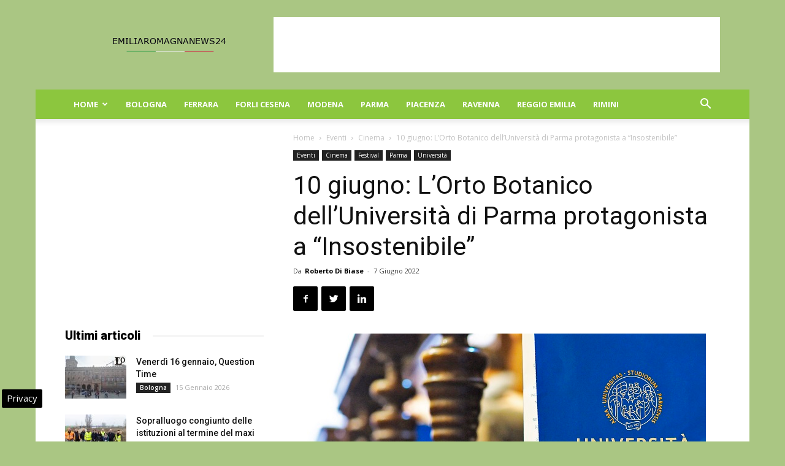

--- FILE ---
content_type: text/html; charset=UTF-8
request_url: https://www.emiliaromagnanews24.it/10-giugno-lorto-botanico-delluniversita-di-parma-protagonista-a-insostenibile-240391.html
body_size: 23881
content:
<!doctype html >
<!--[if IE 8]>    <html class="ie8" lang="en"> <![endif]-->
<!--[if IE 9]>    <html class="ie9" lang="en"> <![endif]-->
<!--[if gt IE 8]><!--> <html lang="it-IT"> <!--<![endif]-->
<head>
    
    <meta charset="UTF-8" />
    <meta name="viewport" content="width=device-width, initial-scale=1.0">
    <link rel="pingback" href="https://www.emiliaromagnanews24.it/xmlrpc.php" />
    <meta name='robots' content='index, follow, max-image-preview:large, max-snippet:-1, max-video-preview:-1' />

<!-- Google Tag Manager for WordPress by gtm4wp.com -->
<script data-cfasync="false" data-pagespeed-no-defer>
	var gtm4wp_datalayer_name = "dataLayer";
	var dataLayer = dataLayer || [];

	const gtm4wp_scrollerscript_debugmode         = false;
	const gtm4wp_scrollerscript_callbacktime      = 100;
	const gtm4wp_scrollerscript_readerlocation    = 150;
	const gtm4wp_scrollerscript_contentelementid  = "content";
	const gtm4wp_scrollerscript_scannertime       = 60;
</script>
<!-- End Google Tag Manager for WordPress by gtm4wp.com --><meta property="og:image" content="https://www.emiliaromagnanews24.it/wp-content/uploads/2021/01/fotounipristituzionale.jpg" /><link rel="icon" type="image/png" href="https://www.emiliaromagnanews24.it/wp-content/uploads/2016/10/cropped-Emilia-Romagna-News-24-32x32.jpg">
	<!-- This site is optimized with the Yoast SEO plugin v22.9 - https://yoast.com/wordpress/plugins/seo/ -->
	<title>10 giugno: L’Orto Botanico dell’Università di Parma protagonista a “Insostenibile”</title>
	<meta name="description" content="Nella rassegna su cinema e ambiente in corso a Parma e provincia PARMA - Venerdì 10 giugno l’Orto Botanico dell’Università di Parma ospiterà alcuni" />
	<link rel="canonical" href="https://www.emiliaromagnanews24.it/10-giugno-lorto-botanico-delluniversita-di-parma-protagonista-a-insostenibile-240391.html" />
	<meta property="og:locale" content="it_IT" />
	<meta property="og:type" content="article" />
	<meta property="og:title" content="10 giugno: L’Orto Botanico dell’Università di Parma protagonista a “Insostenibile”" />
	<meta property="og:description" content="Nella rassegna su cinema e ambiente in corso a Parma e provincia PARMA - Venerdì 10 giugno l’Orto Botanico dell’Università di Parma ospiterà alcuni" />
	<meta property="og:url" content="https://www.emiliaromagnanews24.it/10-giugno-lorto-botanico-delluniversita-di-parma-protagonista-a-insostenibile-240391.html" />
	<meta property="og:site_name" content="Emilia Romagna News 24" />
	<meta property="article:publisher" content="https://www.facebook.com/emiliaromagnanews24" />
	<meta property="article:published_time" content="2022-06-07T05:33:04+00:00" />
	<meta property="og:image" content="https://www.emiliaromagnanews24.it/wp-content/uploads/2021/01/fotounipristituzionale.jpg" />
	<meta property="og:image:width" content="650" />
	<meta property="og:image:height" content="487" />
	<meta property="og:image:type" content="image/jpeg" />
	<meta name="author" content="Roberto Di Biase" />
	<meta name="twitter:card" content="summary_large_image" />
	<meta name="twitter:creator" content="@emiliaromagnago" />
	<meta name="twitter:site" content="@emiliaromagnago" />
	<meta name="twitter:label1" content="Scritto da" />
	<meta name="twitter:data1" content="Roberto Di Biase" />
	<meta name="twitter:label2" content="Tempo di lettura stimato" />
	<meta name="twitter:data2" content="2 minuti" />
	<!-- / Yoast SEO plugin. -->


<link rel="amphtml" href="https://www.emiliaromagnanews24.it/10-giugno-lorto-botanico-delluniversita-di-parma-protagonista-a-insostenibile-240391.html/amp" /><meta name="generator" content="AMP for WP 1.0.98"/><link rel='dns-prefetch' href='//fonts.googleapis.com' />
<link rel='dns-prefetch' href='//maps.googleapis.com' />
<link rel='dns-prefetch' href='//maps.gstatic.com' />
<link rel='dns-prefetch' href='//fonts.gstatic.com' />
<link rel='dns-prefetch' href='//ajax.googleapis.com' />
<link rel='dns-prefetch' href='//apis.google.com' />
<link rel='dns-prefetch' href='//google-analytics.com' />
<link rel='dns-prefetch' href='//www.google-analytics.com' />
<link rel='dns-prefetch' href='//ssl.google-analytics.com' />
<link rel='dns-prefetch' href='//youtube.com' />
<link rel='dns-prefetch' href='//api.pinterest.com' />
<link rel='dns-prefetch' href='//cdnjs.cloudflare.com' />
<link rel='dns-prefetch' href='//pixel.wp.com' />
<link rel='dns-prefetch' href='//connect.facebook.net' />
<link rel='dns-prefetch' href='//platform.twitter.com' />
<link rel='dns-prefetch' href='//syndication.twitter.com' />
<link rel='dns-prefetch' href='//platform.instagram.com' />
<link rel='dns-prefetch' href='//disqus.com' />
<link rel='dns-prefetch' href='//sitename.disqus.com' />
<link rel='dns-prefetch' href='//s7.addthis.com' />
<link rel='dns-prefetch' href='//platform.linkedin.com' />
<link rel='dns-prefetch' href='//w.sharethis.com' />
<link rel='dns-prefetch' href='//s0.wp.com' />
<link rel='dns-prefetch' href='//s.gravatar.com' />
<link rel='dns-prefetch' href='//stats.wp.com' />
<link rel="alternate" type="application/rss+xml" title="Emilia Romagna News 24 &raquo; Feed" href="https://www.emiliaromagnanews24.it/feed" />
<link rel="alternate" type="application/rss+xml" title="Emilia Romagna News 24 &raquo; Feed dei commenti" href="https://www.emiliaromagnanews24.it/comments/feed" />
<style id='wp-emoji-styles-inline-css' type='text/css'>

	img.wp-smiley, img.emoji {
		display: inline !important;
		border: none !important;
		box-shadow: none !important;
		height: 1em !important;
		width: 1em !important;
		margin: 0 0.07em !important;
		vertical-align: -0.1em !important;
		background: none !important;
		padding: 0 !important;
	}
</style>
<link rel='stylesheet' id='wp-block-library-css' href='https://www.emiliaromagnanews24.it/wp-includes/css/dist/block-library/style.min.css' type='text/css' media='all' />
<style id='classic-theme-styles-inline-css' type='text/css'>
/*! This file is auto-generated */
.wp-block-button__link{color:#fff;background-color:#32373c;border-radius:9999px;box-shadow:none;text-decoration:none;padding:calc(.667em + 2px) calc(1.333em + 2px);font-size:1.125em}.wp-block-file__button{background:#32373c;color:#fff;text-decoration:none}
</style>
<style id='global-styles-inline-css' type='text/css'>
body{--wp--preset--color--black: #000000;--wp--preset--color--cyan-bluish-gray: #abb8c3;--wp--preset--color--white: #ffffff;--wp--preset--color--pale-pink: #f78da7;--wp--preset--color--vivid-red: #cf2e2e;--wp--preset--color--luminous-vivid-orange: #ff6900;--wp--preset--color--luminous-vivid-amber: #fcb900;--wp--preset--color--light-green-cyan: #7bdcb5;--wp--preset--color--vivid-green-cyan: #00d084;--wp--preset--color--pale-cyan-blue: #8ed1fc;--wp--preset--color--vivid-cyan-blue: #0693e3;--wp--preset--color--vivid-purple: #9b51e0;--wp--preset--gradient--vivid-cyan-blue-to-vivid-purple: linear-gradient(135deg,rgba(6,147,227,1) 0%,rgb(155,81,224) 100%);--wp--preset--gradient--light-green-cyan-to-vivid-green-cyan: linear-gradient(135deg,rgb(122,220,180) 0%,rgb(0,208,130) 100%);--wp--preset--gradient--luminous-vivid-amber-to-luminous-vivid-orange: linear-gradient(135deg,rgba(252,185,0,1) 0%,rgba(255,105,0,1) 100%);--wp--preset--gradient--luminous-vivid-orange-to-vivid-red: linear-gradient(135deg,rgba(255,105,0,1) 0%,rgb(207,46,46) 100%);--wp--preset--gradient--very-light-gray-to-cyan-bluish-gray: linear-gradient(135deg,rgb(238,238,238) 0%,rgb(169,184,195) 100%);--wp--preset--gradient--cool-to-warm-spectrum: linear-gradient(135deg,rgb(74,234,220) 0%,rgb(151,120,209) 20%,rgb(207,42,186) 40%,rgb(238,44,130) 60%,rgb(251,105,98) 80%,rgb(254,248,76) 100%);--wp--preset--gradient--blush-light-purple: linear-gradient(135deg,rgb(255,206,236) 0%,rgb(152,150,240) 100%);--wp--preset--gradient--blush-bordeaux: linear-gradient(135deg,rgb(254,205,165) 0%,rgb(254,45,45) 50%,rgb(107,0,62) 100%);--wp--preset--gradient--luminous-dusk: linear-gradient(135deg,rgb(255,203,112) 0%,rgb(199,81,192) 50%,rgb(65,88,208) 100%);--wp--preset--gradient--pale-ocean: linear-gradient(135deg,rgb(255,245,203) 0%,rgb(182,227,212) 50%,rgb(51,167,181) 100%);--wp--preset--gradient--electric-grass: linear-gradient(135deg,rgb(202,248,128) 0%,rgb(113,206,126) 100%);--wp--preset--gradient--midnight: linear-gradient(135deg,rgb(2,3,129) 0%,rgb(40,116,252) 100%);--wp--preset--font-size--small: 13px;--wp--preset--font-size--medium: 20px;--wp--preset--font-size--large: 36px;--wp--preset--font-size--x-large: 42px;--wp--preset--spacing--20: 0.44rem;--wp--preset--spacing--30: 0.67rem;--wp--preset--spacing--40: 1rem;--wp--preset--spacing--50: 1.5rem;--wp--preset--spacing--60: 2.25rem;--wp--preset--spacing--70: 3.38rem;--wp--preset--spacing--80: 5.06rem;--wp--preset--shadow--natural: 6px 6px 9px rgba(0, 0, 0, 0.2);--wp--preset--shadow--deep: 12px 12px 50px rgba(0, 0, 0, 0.4);--wp--preset--shadow--sharp: 6px 6px 0px rgba(0, 0, 0, 0.2);--wp--preset--shadow--outlined: 6px 6px 0px -3px rgba(255, 255, 255, 1), 6px 6px rgba(0, 0, 0, 1);--wp--preset--shadow--crisp: 6px 6px 0px rgba(0, 0, 0, 1);}:where(.is-layout-flex){gap: 0.5em;}:where(.is-layout-grid){gap: 0.5em;}body .is-layout-flex{display: flex;}body .is-layout-flex{flex-wrap: wrap;align-items: center;}body .is-layout-flex > *{margin: 0;}body .is-layout-grid{display: grid;}body .is-layout-grid > *{margin: 0;}:where(.wp-block-columns.is-layout-flex){gap: 2em;}:where(.wp-block-columns.is-layout-grid){gap: 2em;}:where(.wp-block-post-template.is-layout-flex){gap: 1.25em;}:where(.wp-block-post-template.is-layout-grid){gap: 1.25em;}.has-black-color{color: var(--wp--preset--color--black) !important;}.has-cyan-bluish-gray-color{color: var(--wp--preset--color--cyan-bluish-gray) !important;}.has-white-color{color: var(--wp--preset--color--white) !important;}.has-pale-pink-color{color: var(--wp--preset--color--pale-pink) !important;}.has-vivid-red-color{color: var(--wp--preset--color--vivid-red) !important;}.has-luminous-vivid-orange-color{color: var(--wp--preset--color--luminous-vivid-orange) !important;}.has-luminous-vivid-amber-color{color: var(--wp--preset--color--luminous-vivid-amber) !important;}.has-light-green-cyan-color{color: var(--wp--preset--color--light-green-cyan) !important;}.has-vivid-green-cyan-color{color: var(--wp--preset--color--vivid-green-cyan) !important;}.has-pale-cyan-blue-color{color: var(--wp--preset--color--pale-cyan-blue) !important;}.has-vivid-cyan-blue-color{color: var(--wp--preset--color--vivid-cyan-blue) !important;}.has-vivid-purple-color{color: var(--wp--preset--color--vivid-purple) !important;}.has-black-background-color{background-color: var(--wp--preset--color--black) !important;}.has-cyan-bluish-gray-background-color{background-color: var(--wp--preset--color--cyan-bluish-gray) !important;}.has-white-background-color{background-color: var(--wp--preset--color--white) !important;}.has-pale-pink-background-color{background-color: var(--wp--preset--color--pale-pink) !important;}.has-vivid-red-background-color{background-color: var(--wp--preset--color--vivid-red) !important;}.has-luminous-vivid-orange-background-color{background-color: var(--wp--preset--color--luminous-vivid-orange) !important;}.has-luminous-vivid-amber-background-color{background-color: var(--wp--preset--color--luminous-vivid-amber) !important;}.has-light-green-cyan-background-color{background-color: var(--wp--preset--color--light-green-cyan) !important;}.has-vivid-green-cyan-background-color{background-color: var(--wp--preset--color--vivid-green-cyan) !important;}.has-pale-cyan-blue-background-color{background-color: var(--wp--preset--color--pale-cyan-blue) !important;}.has-vivid-cyan-blue-background-color{background-color: var(--wp--preset--color--vivid-cyan-blue) !important;}.has-vivid-purple-background-color{background-color: var(--wp--preset--color--vivid-purple) !important;}.has-black-border-color{border-color: var(--wp--preset--color--black) !important;}.has-cyan-bluish-gray-border-color{border-color: var(--wp--preset--color--cyan-bluish-gray) !important;}.has-white-border-color{border-color: var(--wp--preset--color--white) !important;}.has-pale-pink-border-color{border-color: var(--wp--preset--color--pale-pink) !important;}.has-vivid-red-border-color{border-color: var(--wp--preset--color--vivid-red) !important;}.has-luminous-vivid-orange-border-color{border-color: var(--wp--preset--color--luminous-vivid-orange) !important;}.has-luminous-vivid-amber-border-color{border-color: var(--wp--preset--color--luminous-vivid-amber) !important;}.has-light-green-cyan-border-color{border-color: var(--wp--preset--color--light-green-cyan) !important;}.has-vivid-green-cyan-border-color{border-color: var(--wp--preset--color--vivid-green-cyan) !important;}.has-pale-cyan-blue-border-color{border-color: var(--wp--preset--color--pale-cyan-blue) !important;}.has-vivid-cyan-blue-border-color{border-color: var(--wp--preset--color--vivid-cyan-blue) !important;}.has-vivid-purple-border-color{border-color: var(--wp--preset--color--vivid-purple) !important;}.has-vivid-cyan-blue-to-vivid-purple-gradient-background{background: var(--wp--preset--gradient--vivid-cyan-blue-to-vivid-purple) !important;}.has-light-green-cyan-to-vivid-green-cyan-gradient-background{background: var(--wp--preset--gradient--light-green-cyan-to-vivid-green-cyan) !important;}.has-luminous-vivid-amber-to-luminous-vivid-orange-gradient-background{background: var(--wp--preset--gradient--luminous-vivid-amber-to-luminous-vivid-orange) !important;}.has-luminous-vivid-orange-to-vivid-red-gradient-background{background: var(--wp--preset--gradient--luminous-vivid-orange-to-vivid-red) !important;}.has-very-light-gray-to-cyan-bluish-gray-gradient-background{background: var(--wp--preset--gradient--very-light-gray-to-cyan-bluish-gray) !important;}.has-cool-to-warm-spectrum-gradient-background{background: var(--wp--preset--gradient--cool-to-warm-spectrum) !important;}.has-blush-light-purple-gradient-background{background: var(--wp--preset--gradient--blush-light-purple) !important;}.has-blush-bordeaux-gradient-background{background: var(--wp--preset--gradient--blush-bordeaux) !important;}.has-luminous-dusk-gradient-background{background: var(--wp--preset--gradient--luminous-dusk) !important;}.has-pale-ocean-gradient-background{background: var(--wp--preset--gradient--pale-ocean) !important;}.has-electric-grass-gradient-background{background: var(--wp--preset--gradient--electric-grass) !important;}.has-midnight-gradient-background{background: var(--wp--preset--gradient--midnight) !important;}.has-small-font-size{font-size: var(--wp--preset--font-size--small) !important;}.has-medium-font-size{font-size: var(--wp--preset--font-size--medium) !important;}.has-large-font-size{font-size: var(--wp--preset--font-size--large) !important;}.has-x-large-font-size{font-size: var(--wp--preset--font-size--x-large) !important;}
.wp-block-navigation a:where(:not(.wp-element-button)){color: inherit;}
:where(.wp-block-post-template.is-layout-flex){gap: 1.25em;}:where(.wp-block-post-template.is-layout-grid){gap: 1.25em;}
:where(.wp-block-columns.is-layout-flex){gap: 2em;}:where(.wp-block-columns.is-layout-grid){gap: 2em;}
.wp-block-pullquote{font-size: 1.5em;line-height: 1.6;}
</style>
<link rel='stylesheet' id='google-fonts-style-css' href='https://fonts.googleapis.com/css?family=Open+Sans%3A300italic%2C400%2C400italic%2C600%2C600italic%2C700%7CRoboto%3A300%2C400%2C400italic%2C500%2C500italic%2C700%2C900&#038;ver=8.6' type='text/css' media='all' />
<link rel='stylesheet' id='js_composer_front-css' href='https://www.emiliaromagnanews24.it/wp-content/plugins/js_composer/assets/css/js_composer.min.css' type='text/css' media='all' />
<link rel='stylesheet' id='td-theme-css' href='https://www.emiliaromagnanews24.it/wp-content/themes/Newspaper8.5/style.css' type='text/css' media='all' />
<script type="text/javascript" src="https://www.emiliaromagnanews24.it/wp-content/plugins/duracelltomi-google-tag-manager/dist/js/analytics-talk-content-tracking.js" id="gtm4wp-scroll-tracking-js" defer></script>
<script type="text/javascript" src="https://www.emiliaromagnanews24.it/wp-includes/js/jquery/jquery.min.js" id="jquery-core-js"></script>
<script type="text/javascript" src="https://www.emiliaromagnanews24.it/wp-includes/js/jquery/jquery-migrate.min.js" id="jquery-migrate-js" defer></script>
<script></script><link rel="https://api.w.org/" href="https://www.emiliaromagnanews24.it/wp-json/" /><link rel="alternate" type="application/json" href="https://www.emiliaromagnanews24.it/wp-json/wp/v2/posts/240391" />
<!-- Google Tag Manager for WordPress by gtm4wp.com -->
<!-- GTM Container placement set to automatic -->
<script data-cfasync="false" data-pagespeed-no-defer type="text/javascript">
	var dataLayer_content = {"pagePostType":"post","pagePostType2":"single-post","pageCategory":["cinema","eventi","festival","parma","universita"],"pagePostAuthor":"Roberto Di Biase"};
	dataLayer.push( dataLayer_content );
</script>
<script data-cfasync="false">
(function(w,d,s,l,i){w[l]=w[l]||[];w[l].push({'gtm.start':
new Date().getTime(),event:'gtm.js'});var f=d.getElementsByTagName(s)[0],
j=d.createElement(s),dl=l!='dataLayer'?'&l='+l:'';j.async=true;j.src=
'//www.googletagmanager.com/gtm.js?id='+i+dl;f.parentNode.insertBefore(j,f);
})(window,document,'script','dataLayer','GTM-WCSMKK5M');
</script>
<!-- End Google Tag Manager for WordPress by gtm4wp.com --><!--[if lt IE 9]><script src="https://html5shim.googlecode.com/svn/trunk/html5.js"></script><![endif]-->
    

<script type="application/ld+json" class="saswp-schema-markup-output">
[{"@context":"https:\/\/schema.org\/","@graph":[{"@context":"https:\/\/schema.org\/","@type":"SiteNavigationElement","@id":"https:\/\/www.emiliaromagnanews24.it#menu mobile","name":"Home","url":"https:\/\/www.emiliaromagnanews24.it\/"},{"@context":"https:\/\/schema.org\/","@type":"SiteNavigationElement","@id":"https:\/\/www.emiliaromagnanews24.it#menu mobile","name":"Attualit\u00e0","url":"https:\/\/www.emiliaromagnanews24.it\/attualita-emilia-romagna"},{"@context":"https:\/\/schema.org\/","@type":"SiteNavigationElement","@id":"https:\/\/www.emiliaromagnanews24.it#menu mobile","name":"Eventi","url":"https:\/\/www.emiliaromagnanews24.it\/eventi"},{"@context":"https:\/\/schema.org\/","@type":"SiteNavigationElement","@id":"https:\/\/www.emiliaromagnanews24.it#menu mobile","name":"Cinema","url":"https:\/\/www.emiliaromagnanews24.it\/eventi\/cinema"},{"@context":"https:\/\/schema.org\/","@type":"SiteNavigationElement","@id":"https:\/\/www.emiliaromagnanews24.it#menu mobile","name":"Concerti","url":"https:\/\/www.emiliaromagnanews24.it\/eventi\/concerti"},{"@context":"https:\/\/schema.org\/","@type":"SiteNavigationElement","@id":"https:\/\/www.emiliaromagnanews24.it#menu mobile","name":"Convegni","url":"https:\/\/www.emiliaromagnanews24.it\/eventi\/convegni"},{"@context":"https:\/\/schema.org\/","@type":"SiteNavigationElement","@id":"https:\/\/www.emiliaromagnanews24.it#menu mobile","name":"Presentazione libri","url":"https:\/\/www.emiliaromagnanews24.it\/eventi\/presentazione-libri"},{"@context":"https:\/\/schema.org\/","@type":"SiteNavigationElement","@id":"https:\/\/www.emiliaromagnanews24.it#menu mobile","name":"Sagre","url":"https:\/\/www.emiliaromagnanews24.it\/eventi\/sagre"},{"@context":"https:\/\/schema.org\/","@type":"SiteNavigationElement","@id":"https:\/\/www.emiliaromagnanews24.it#menu mobile","name":"Teatro","url":"https:\/\/www.emiliaromagnanews24.it\/eventi\/teatro"},{"@context":"https:\/\/schema.org\/","@type":"SiteNavigationElement","@id":"https:\/\/www.emiliaromagnanews24.it#menu mobile","name":"Notizie in Provincia","url":"https:\/\/www.emiliaromagnanews24.it\/notizie-in-provincia"},{"@context":"https:\/\/schema.org\/","@type":"SiteNavigationElement","@id":"https:\/\/www.emiliaromagnanews24.it#menu mobile","name":"Regione","url":"https:\/\/www.emiliaromagnanews24.it\/regione"},{"@context":"https:\/\/schema.org\/","@type":"SiteNavigationElement","@id":"https:\/\/www.emiliaromagnanews24.it#menu mobile","name":"Sport","url":"https:\/\/www.emiliaromagnanews24.it\/sport"},{"@context":"https:\/\/schema.org\/","@type":"SiteNavigationElement","@id":"https:\/\/www.emiliaromagnanews24.it#menu mobile","name":"Turismo","url":"https:\/\/www.emiliaromagnanews24.it\/turismo"},{"@context":"https:\/\/schema.org\/","@type":"SiteNavigationElement","@id":"https:\/\/www.emiliaromagnanews24.it#menu mobile","name":"Bologna","url":"https:\/\/www.emiliaromagnanews24.it\/bologna"},{"@context":"https:\/\/schema.org\/","@type":"SiteNavigationElement","@id":"https:\/\/www.emiliaromagnanews24.it#menu mobile","name":"Ferrara","url":"https:\/\/www.emiliaromagnanews24.it\/ferrara"},{"@context":"https:\/\/schema.org\/","@type":"SiteNavigationElement","@id":"https:\/\/www.emiliaromagnanews24.it#menu mobile","name":"Forli Cesena","url":"https:\/\/www.emiliaromagnanews24.it\/forli-cesena"},{"@context":"https:\/\/schema.org\/","@type":"SiteNavigationElement","@id":"https:\/\/www.emiliaromagnanews24.it#menu mobile","name":"Modena","url":"https:\/\/www.emiliaromagnanews24.it\/modena"},{"@context":"https:\/\/schema.org\/","@type":"SiteNavigationElement","@id":"https:\/\/www.emiliaromagnanews24.it#menu mobile","name":"Parma","url":"https:\/\/www.emiliaromagnanews24.it\/parma"},{"@context":"https:\/\/schema.org\/","@type":"SiteNavigationElement","@id":"https:\/\/www.emiliaromagnanews24.it#menu mobile","name":"Piacenza","url":"https:\/\/www.emiliaromagnanews24.it\/piacenza"},{"@context":"https:\/\/schema.org\/","@type":"SiteNavigationElement","@id":"https:\/\/www.emiliaromagnanews24.it#menu mobile","name":"Ravenna","url":"https:\/\/www.emiliaromagnanews24.it\/ravenna"},{"@context":"https:\/\/schema.org\/","@type":"SiteNavigationElement","@id":"https:\/\/www.emiliaromagnanews24.it#menu mobile","name":"Reggio Emilia","url":"https:\/\/www.emiliaromagnanews24.it\/reggio-emilia"},{"@context":"https:\/\/schema.org\/","@type":"SiteNavigationElement","@id":"https:\/\/www.emiliaromagnanews24.it#menu mobile","name":"Rimini","url":"https:\/\/www.emiliaromagnanews24.it\/rimini"}]},

{"@context":"https:\/\/schema.org\/","@type":"BreadcrumbList","@id":"https:\/\/www.emiliaromagnanews24.it\/10-giugno-lorto-botanico-delluniversita-di-parma-protagonista-a-insostenibile-240391.html#breadcrumb","itemListElement":[{"@type":"ListItem","position":1,"item":{"@id":"https:\/\/www.emiliaromagnanews24.it","name":"Emilia Romagna News 24"}},{"@type":"ListItem","position":2,"item":{"@id":"https:\/\/www.emiliaromagnanews24.it\/parma","name":"Parma"}},{"@type":"ListItem","position":3,"item":{"@id":"https:\/\/www.emiliaromagnanews24.it\/10-giugno-lorto-botanico-delluniversita-di-parma-protagonista-a-insostenibile-240391.html","name":"10 giugno: L\u2019Orto Botanico dell\u2019Universit\u00e0 di Parma protagonista a \u201cInsostenibile\u201d"}}]},

{"@context":"https:\/\/schema.org\/","@type":"NewsArticle","@id":"https:\/\/www.emiliaromagnanews24.it\/10-giugno-lorto-botanico-delluniversita-di-parma-protagonista-a-insostenibile-240391.html#newsarticle","url":"https:\/\/www.emiliaromagnanews24.it\/10-giugno-lorto-botanico-delluniversita-di-parma-protagonista-a-insostenibile-240391.html","headline":"10 giugno: L\u2019Orto Botanico dell\u2019Universit\u00e0 di Parma protagonista a \u201cInsostenibile\u201d","mainEntityOfPage":"https:\/\/www.emiliaromagnanews24.it\/10-giugno-lorto-botanico-delluniversita-di-parma-protagonista-a-insostenibile-240391.html","datePublished":"2022-06-07T07:33:04+02:00","dateModified":"2022-06-07T07:33:04+02:00","description":"Nella rassegna su cinema e ambiente in corso a Parma e provincia PARMA - Venerd\u00ec 10 giugno l\u2019Orto Botanico dell\u2019Universit\u00e0 di Parma ospiter\u00e0 alcuni appuntamenti di Insostenibile, la rassegna su cinema e ambiente in corso a Parma e provincia. L\u2019Ateneo \u00e8 anche tra i patrocinatori del festival. Alle 17 \u00e8 in programma l\u2019inaugurazione della mostra","articleBody":"Nella rassegna su cinema e ambiente in corso a Parma e provincia  PARMA - Venerd\u00ec 10 giugno l\u2019Orto Botanico dell\u2019Universit\u00e0 di Parma ospiter\u00e0 alcuni appuntamenti di Insostenibile, la rassegna su cinema e ambiente in corso a Parma e provincia.  L\u2019Ateneo \u00e8 anche tra i patrocinatori del festival.  Alle 17 \u00e8 in programma l\u2019inaugurazione della mostra fotografica Morfogenesi di Achille Ascani e  Giovanni Nicolini, con presentazione del pamphlet Un disincantato (scientifico) ritratto del Mondo a cura di Rossano Bolpagni (ricercatore in Ecologia, Universit\u00e0 di Parma). La mostra fotografica rester\u00e0 visibile per tutto il mese di giugno fino al termine della rassegna.  Alle 18 sar\u00e0 invece la volta di un incontro sulla biodiversit\u00e0 del Fiume Po: parteciperanno Massimo Gibertoni (presidente del Circolo Aironi del Po di Polesine Parmense), Marco Bartoli (docente di Ecologia all'Universit\u00e0 di Parma), Roberto Montali (Club Alpino Italiano \u2013 Sezione di Parma), Giulia Paltrinieri (giornalista e autrice del webdoc Le mani sul fiume), Caterina Erica Shanta (autrice del documentario Terre Emerse).  Durante la giornata e per tutto il mese, nelle serre dell\u2019Orto Botanico, sar\u00e0 inoltre visibile il documentario The Botanist di Maude Plante-Husaruk e Maxime Lacoste-Lebuis (Canada, Tagikistan \/ 2016 \/ 20'\/ Sub.Ita). Il cortometraggio, ambientato in Tajikistan tra le remote montagne del Pamir, illustra la vita di un anziano etnobotanico e la sua relazione con la catalogazione delle piante locali, con gli erbari, con gli usi tradizionali dei vegetali, nei difficili rapporti tra natura, modernit\u00e0, territorio e tecnologia.  Il festival Insostenibile  Insostenibile \u00e8 una rassegna cinematografica ideata e curata dall\u2019associazione di promozione sociale 24FPS con il contributo di Fondazione Cariparma, il patrocinio dell\u2019Universit\u00e0 di Parma, la collaborazione dei Comuni di Montechiarugolo e di Borgotaro, l\u2019Ordine degli Architetti PPC di Parma, la partecipazione di sponsor come Opem, Podere Stuard e la partnership di numerosi interlocutori (tra cui WWF, CAI, Legambiente, ADA, Centro Etica Ambientale).  L\u2019edizione 2022 si sviluppa su cinque macro-temi legati all\u2019ambiente: Acqua, Clima, Citt\u00e0, Lavoro, Terra.  Il programma completo \u00e8 disponibile sul sito 24fps.it.  &nbsp;    &nbsp;","name":"10 giugno: L\u2019Orto Botanico dell\u2019Universit\u00e0 di Parma protagonista a \u201cInsostenibile\u201d","thumbnailUrl":"https:\/\/www.emiliaromagnanews24.it\/wp-content\/uploads\/2021\/01\/fotounipristituzionale-150x150.jpg","wordCount":"319","timeRequired":"PT1M25S","author":{"@type":"Person","name":"Roberto Di Biase","url":"https:\/\/www.emiliaromagnanews24.it\/author\/roby2020","sameAs":[],"image":{"@type":"ImageObject","url":"https:\/\/secure.gravatar.com\/avatar\/10b89b0d7d175431ea3f154052606cf2?s=96&d=mm&r=g","height":96,"width":96}},"editor":{"@type":"Person","name":"Roberto Di Biase","url":"https:\/\/www.emiliaromagnanews24.it\/author\/roby2020","sameAs":[],"image":{"@type":"ImageObject","url":"https:\/\/secure.gravatar.com\/avatar\/10b89b0d7d175431ea3f154052606cf2?s=96&d=mm&r=g","height":96,"width":96}},"publisher":{"@type":"Organization","name":"Emilia Romagna News 24","url":"https:\/\/www.emiliaromagnanews24.it","logo":{"@type":"ImageObject","url":"https:\/\/www.emiliaromagnanews24.it\/wp-content\/uploads\/2018\/04\/emiliaromagnanews24-600-60.jpg","width":"600","height":"60"}},"articleSection":["Cinema","Eventi","Festival","Parma","Universit\u00e0"],"keywords":["Eventi"],"isAccessibleForFree":true,"speakable":{"@type":"SpeakableSpecification","xpath":["\/html\/head\/title","\/html\/head\/meta[@name='description']\/@content"]},"image":[{"@type":"ImageObject","@id":"https:\/\/www.emiliaromagnanews24.it\/10-giugno-lorto-botanico-delluniversita-di-parma-protagonista-a-insostenibile-240391.html#primaryimage","url":"https:\/\/www.emiliaromagnanews24.it\/wp-content\/uploads\/2021\/01\/fotounipristituzionale-1200x899.jpg","width":"1200","height":"899"},{"@type":"ImageObject","url":"https:\/\/www.emiliaromagnanews24.it\/wp-content\/uploads\/2021\/01\/fotounipristituzionale-1200x900.jpg","width":"1200","height":"900"},{"@type":"ImageObject","url":"https:\/\/www.emiliaromagnanews24.it\/wp-content\/uploads\/2021\/01\/fotounipristituzionale-1200x675.jpg","width":"1200","height":"675"},{"@type":"ImageObject","url":"https:\/\/www.emiliaromagnanews24.it\/wp-content\/uploads\/2021\/01\/fotounipristituzionale-650x650.jpg","width":"650","height":"650"},{"@type":"ImageObject","url":"https:\/\/www.emiliaromagnanews24.it\/wp-content\/uploads\/2021\/01\/fotounipristituzionale.jpg","width":650,"height":487}]},

{"@context":"https:\/\/schema.org\/","@type":"Product","@id":"https:\/\/www.emiliaromagnanews24.it\/10-giugno-lorto-botanico-delluniversita-di-parma-protagonista-a-insostenibile-240391.html#Product","url":"https:\/\/www.emiliaromagnanews24.it\/10-giugno-lorto-botanico-delluniversita-di-parma-protagonista-a-insostenibile-240391.html","name":"10 giugno: L\u2019Orto Botanico dell\u2019Universit\u00e0 di Parma protagonista a \u201cInsostenibile\u201d","brand":{"@type":"Brand","name":"Emilia Romagna News 24"},"description":"Nella rassegna su cinema e ambiente in corso a Parma e provincia\r\nPARMA - Venerd\u00ec 10 giugno l\u2019Orto Botanico dell\u2019Universit\u00e0 di Parma ospiter\u00e0 alcuni appuntamenti di Insostenibile, la rassegna su cinema e ambiente in corso a Parma e provincia.\r\nL\u2019Ateneo \u00e8 anche tra i patrocinatori del festival.\r\nAlle 17 \u00e8 in programma l\u2019inaugurazione della mostra fotografica Morfogenesi di Achille Ascani e  Giovanni Nicolini, con presentazione del pamphlet Un disincantato (scientifico) ritratto del Mondo a cura di Rossano Bolpagni (ricercatore in Ecologia, Universit\u00e0 di Parma). La mostra fotografica rester\u00e0 visibile per tutto il mese di giugno fino al termine della rassegna.\r\nAlle 18 sar\u00e0 invece la volta di un incontro sulla biodiversit\u00e0 del Fiume Po: parteciperanno Massimo Gibertoni (presidente del Circolo Aironi del Po di Polesine Parmense), Marco Bartoli (docente di Ecologia all'Universit\u00e0 di Parma), Roberto Montali (Club Alpino Italiano \u2013 Sezione di Parma), Giulia Paltrinieri (giornalista e autrice del webdoc Le mani sul fiume), Caterina Erica Shanta (autrice del documentario Terre Emerse).\r\nDurante la giornata e per tutto il mese, nelle serre dell\u2019Orto Botanico, sar\u00e0 inoltre visibile il documentario The Botanist di Maude Plante-Husaruk e Maxime Lacoste-Lebuis (Canada, Tagikistan \/ 2016 \/ 20'\/ Sub.Ita). Il cortometraggio, ambientato in Tajikistan tra le remote montagne del Pamir, illustra la vita di un anziano etnobotanico e la sua relazione con la catalogazione delle piante locali, con gli erbari, con gli usi tradizionali dei vegetali, nei difficili rapporti tra natura, modernit\u00e0, territorio e tecnologia.\r\nIl festival Insostenibile\r\nInsostenibile \u00e8 una rassegna cinematografica ideata e curata dall\u2019associazione di promozione sociale 24FPS con il contributo di Fondazione Cariparma, il patrocinio dell\u2019Universit\u00e0 di Parma, la collaborazione dei Comuni di Montechiarugolo e di Borgotaro, l\u2019Ordine degli Architetti PPC di Parma, la partecipazione di sponsor come Opem, Podere Stuard e la partnership di numerosi interlocutori (tra cui WWF, CAI, Legambiente, ADA, Centro Etica Ambientale).\r\nL\u2019edizione 2022 si sviluppa su cinque macro-temi legati all\u2019ambiente: Acqua, Clima, Citt\u00e0, Lavoro, Terra.\r\nIl programma completo \u00e8 disponibile sul sito 24fps.it.\r\n&nbsp;\r\n\r\n&nbsp;","aggregateRating":{"@type":"aggregateRating","ratingValue":"4.7","reviewCount":"47"},"image":[{"@type":"ImageObject","@id":"https:\/\/www.emiliaromagnanews24.it\/10-giugno-lorto-botanico-delluniversita-di-parma-protagonista-a-insostenibile-240391.html#primaryimage","url":"https:\/\/www.emiliaromagnanews24.it\/wp-content\/uploads\/2021\/01\/fotounipristituzionale-1200x899.jpg","width":"1200","height":"899"},{"@type":"ImageObject","url":"https:\/\/www.emiliaromagnanews24.it\/wp-content\/uploads\/2021\/01\/fotounipristituzionale-1200x900.jpg","width":"1200","height":"900"},{"@type":"ImageObject","url":"https:\/\/www.emiliaromagnanews24.it\/wp-content\/uploads\/2021\/01\/fotounipristituzionale-1200x675.jpg","width":"1200","height":"675"},{"@type":"ImageObject","url":"https:\/\/www.emiliaromagnanews24.it\/wp-content\/uploads\/2021\/01\/fotounipristituzionale-650x650.jpg","width":"650","height":"650"},{"@type":"ImageObject","url":"https:\/\/www.emiliaromagnanews24.it\/wp-content\/uploads\/2021\/01\/fotounipristituzionale.jpg","width":650,"height":487}]},

{"@context":"https:\/\/schema.org\/","@type":"CreativeWorkSeries","@id":"https:\/\/www.emiliaromagnanews24.it\/10-giugno-lorto-botanico-delluniversita-di-parma-protagonista-a-insostenibile-240391.html#CreativeWorkSeries","url":"https:\/\/www.emiliaromagnanews24.it\/10-giugno-lorto-botanico-delluniversita-di-parma-protagonista-a-insostenibile-240391.html","inLanguage":"it-IT","description":"","keywords":"","name":"10 giugno: L\u2019Orto Botanico dell\u2019Universit\u00e0 di Parma protagonista a \u201cInsostenibile\u201d","datePublished":"2022-06-07T07:33:04+02:00","dateModified":"2022-06-07T07:33:04+02:00","author":{"@type":"Person","name":"Roberto Di Biase","url":"https:\/\/www.emiliaromagnanews24.it\/author\/roby2020","sameAs":[],"image":{"@type":"ImageObject","url":"https:\/\/secure.gravatar.com\/avatar\/10b89b0d7d175431ea3f154052606cf2?s=96&d=mm&r=g","height":96,"width":96}},"publisher":{"@type":"Organization","name":"Emilia Romagna News 24","url":"https:\/\/www.emiliaromagnanews24.it","logo":{"@type":"ImageObject","url":"https:\/\/www.emiliaromagnanews24.it\/wp-content\/uploads\/2018\/04\/emiliaromagnanews24-600-60.jpg","width":"600","height":"60"}},"image":[{"@type":"ImageObject","@id":"https:\/\/www.emiliaromagnanews24.it\/10-giugno-lorto-botanico-delluniversita-di-parma-protagonista-a-insostenibile-240391.html#primaryimage","url":"https:\/\/www.emiliaromagnanews24.it\/wp-content\/uploads\/2021\/01\/fotounipristituzionale-1200x899.jpg","width":"1200","height":"899"},{"@type":"ImageObject","url":"https:\/\/www.emiliaromagnanews24.it\/wp-content\/uploads\/2021\/01\/fotounipristituzionale-1200x900.jpg","width":"1200","height":"900"},{"@type":"ImageObject","url":"https:\/\/www.emiliaromagnanews24.it\/wp-content\/uploads\/2021\/01\/fotounipristituzionale-1200x675.jpg","width":"1200","height":"675"},{"@type":"ImageObject","url":"https:\/\/www.emiliaromagnanews24.it\/wp-content\/uploads\/2021\/01\/fotounipristituzionale-650x650.jpg","width":"650","height":"650"},{"@type":"ImageObject","url":"https:\/\/www.emiliaromagnanews24.it\/wp-content\/uploads\/2021\/01\/fotounipristituzionale.jpg","width":650,"height":487}]}]
</script>

<meta name="generator" content="Powered by WPBakery Page Builder - drag and drop page builder for WordPress."/>

<!-- JS generated by theme -->

<script>
    
    

	    var tdBlocksArray = []; //here we store all the items for the current page

	    //td_block class - each ajax block uses a object of this class for requests
	    function tdBlock() {
		    this.id = '';
		    this.block_type = 1; //block type id (1-234 etc)
		    this.atts = '';
		    this.td_column_number = '';
		    this.td_current_page = 1; //
		    this.post_count = 0; //from wp
		    this.found_posts = 0; //from wp
		    this.max_num_pages = 0; //from wp
		    this.td_filter_value = ''; //current live filter value
		    this.is_ajax_running = false;
		    this.td_user_action = ''; // load more or infinite loader (used by the animation)
		    this.header_color = '';
		    this.ajax_pagination_infinite_stop = ''; //show load more at page x
	    }


        // td_js_generator - mini detector
        (function(){
            var htmlTag = document.getElementsByTagName("html")[0];

	        if ( navigator.userAgent.indexOf("MSIE 10.0") > -1 ) {
                htmlTag.className += ' ie10';
            }

            if ( !!navigator.userAgent.match(/Trident.*rv\:11\./) ) {
                htmlTag.className += ' ie11';
            }

	        if ( navigator.userAgent.indexOf("Edge") > -1 ) {
                htmlTag.className += ' ieEdge';
            }

            if ( /(iPad|iPhone|iPod)/g.test(navigator.userAgent) ) {
                htmlTag.className += ' td-md-is-ios';
            }

            var user_agent = navigator.userAgent.toLowerCase();
            if ( user_agent.indexOf("android") > -1 ) {
                htmlTag.className += ' td-md-is-android';
            }

            if ( -1 !== navigator.userAgent.indexOf('Mac OS X')  ) {
                htmlTag.className += ' td-md-is-os-x';
            }

            if ( /chrom(e|ium)/.test(navigator.userAgent.toLowerCase()) ) {
               htmlTag.className += ' td-md-is-chrome';
            }

            if ( -1 !== navigator.userAgent.indexOf('Firefox') ) {
                htmlTag.className += ' td-md-is-firefox';
            }

            if ( -1 !== navigator.userAgent.indexOf('Safari') && -1 === navigator.userAgent.indexOf('Chrome') ) {
                htmlTag.className += ' td-md-is-safari';
            }

            if( -1 !== navigator.userAgent.indexOf('IEMobile') ){
                htmlTag.className += ' td-md-is-iemobile';
            }

        })();




        var tdLocalCache = {};

        ( function () {
            "use strict";

            tdLocalCache = {
                data: {},
                remove: function (resource_id) {
                    delete tdLocalCache.data[resource_id];
                },
                exist: function (resource_id) {
                    return tdLocalCache.data.hasOwnProperty(resource_id) && tdLocalCache.data[resource_id] !== null;
                },
                get: function (resource_id) {
                    return tdLocalCache.data[resource_id];
                },
                set: function (resource_id, cachedData) {
                    tdLocalCache.remove(resource_id);
                    tdLocalCache.data[resource_id] = cachedData;
                }
            };
        })();

    
    
var td_viewport_interval_list=[{"limitBottom":767,"sidebarWidth":228},{"limitBottom":1018,"sidebarWidth":300},{"limitBottom":1140,"sidebarWidth":324}];
var td_animation_stack_effect="type0";
var tds_animation_stack=true;
var td_animation_stack_specific_selectors=".entry-thumb, img";
var td_animation_stack_general_selectors=".td-animation-stack img, .td-animation-stack .entry-thumb, .post img";
var tds_general_modal_image="yes";
var td_ajax_url="https:\/\/www.emiliaromagnanews24.it\/wp-admin\/admin-ajax.php?td_theme_name=Newspaper&v=8.6";
var td_get_template_directory_uri="https:\/\/www.emiliaromagnanews24.it\/wp-content\/themes\/Newspaper8.5";
var tds_snap_menu="smart_snap_always";
var tds_logo_on_sticky="show_header_logo";
var tds_header_style="";
var td_please_wait="Attendi...";
var td_email_user_pass_incorrect="User o password errati!";
var td_email_user_incorrect="Email o Username errati!";
var td_email_incorrect="Email non corretta!";
var tds_more_articles_on_post_enable="";
var tds_more_articles_on_post_time_to_wait="1";
var tds_more_articles_on_post_pages_distance_from_top=0;
var tds_theme_color_site_wide="#00a650";
var tds_smart_sidebar="";
var tdThemeName="Newspaper";
var td_magnific_popup_translation_tPrev="Precedente (freccia sinistra)";
var td_magnific_popup_translation_tNext="Successivo (freccia destra)";
var td_magnific_popup_translation_tCounter="%curr% di %total%";
var td_magnific_popup_translation_ajax_tError="Il contenuto di %url% non pu\u00f2 essere caricato.";
var td_magnific_popup_translation_image_tError="L'immagine #%curr% non pu\u00f2 essere caricata";
var tdDateNamesI18n={"month_names":["Gennaio","Febbraio","Marzo","Aprile","Maggio","Giugno","Luglio","Agosto","Settembre","Ottobre","Novembre","Dicembre"],"month_names_short":["Gen","Feb","Mar","Apr","Mag","Giu","Lug","Ago","Set","Ott","Nov","Dic"],"day_names":["domenica","luned\u00ec","marted\u00ec","mercoled\u00ec","gioved\u00ec","venerd\u00ec","sabato"],"day_names_short":["Dom","Lun","Mar","Mer","Gio","Ven","Sab"]};
var td_ad_background_click_link="";
var td_ad_background_click_target="";
</script>


<!-- Header style compiled by theme -->

<style>
    

body {
	background-color:#aac683;
}
.td-header-wrap .black-menu .sf-menu > .current-menu-item > a,
    .td-header-wrap .black-menu .sf-menu > .current-menu-ancestor > a,
    .td-header-wrap .black-menu .sf-menu > .current-category-ancestor > a,
    .td-header-wrap .black-menu .sf-menu > li > a:hover,
    .td-header-wrap .black-menu .sf-menu > .sfHover > a,
    .td-header-style-12 .td-header-menu-wrap-full,
    .sf-menu > .current-menu-item > a:after,
    .sf-menu > .current-menu-ancestor > a:after,
    .sf-menu > .current-category-ancestor > a:after,
    .sf-menu > li:hover > a:after,
    .sf-menu > .sfHover > a:after,
    .td-header-style-12 .td-affix,
    .header-search-wrap .td-drop-down-search:after,
    .header-search-wrap .td-drop-down-search .btn:hover,
    input[type=submit]:hover,
    .td-read-more a,
    .td-post-category:hover,
    .td-grid-style-1.td-hover-1 .td-big-grid-post:hover .td-post-category,
    .td-grid-style-5.td-hover-1 .td-big-grid-post:hover .td-post-category,
    .td_top_authors .td-active .td-author-post-count,
    .td_top_authors .td-active .td-author-comments-count,
    .td_top_authors .td_mod_wrap:hover .td-author-post-count,
    .td_top_authors .td_mod_wrap:hover .td-author-comments-count,
    .td-404-sub-sub-title a:hover,
    .td-search-form-widget .wpb_button:hover,
    .td-rating-bar-wrap div,
    .td_category_template_3 .td-current-sub-category,
    .dropcap,
    .td_wrapper_video_playlist .td_video_controls_playlist_wrapper,
    .wpb_default,
    .wpb_default:hover,
    .td-left-smart-list:hover,
    .td-right-smart-list:hover,
    .woocommerce-checkout .woocommerce input.button:hover,
    .woocommerce-page .woocommerce a.button:hover,
    .woocommerce-account div.woocommerce .button:hover,
    #bbpress-forums button:hover,
    .bbp_widget_login .button:hover,
    .td-footer-wrapper .td-post-category,
    .td-footer-wrapper .widget_product_search input[type="submit"]:hover,
    .woocommerce .product a.button:hover,
    .woocommerce .product #respond input#submit:hover,
    .woocommerce .checkout input#place_order:hover,
    .woocommerce .woocommerce.widget .button:hover,
    .single-product .product .summary .cart .button:hover,
    .woocommerce-cart .woocommerce table.cart .button:hover,
    .woocommerce-cart .woocommerce .shipping-calculator-form .button:hover,
    .td-next-prev-wrap a:hover,
    .td-load-more-wrap a:hover,
    .td-post-small-box a:hover,
    .page-nav .current,
    .page-nav:first-child > div,
    .td_category_template_8 .td-category-header .td-category a.td-current-sub-category,
    .td_category_template_4 .td-category-siblings .td-category a:hover,
    #bbpress-forums .bbp-pagination .current,
    #bbpress-forums #bbp-single-user-details #bbp-user-navigation li.current a,
    .td-theme-slider:hover .slide-meta-cat a,
    a.vc_btn-black:hover,
    .td-trending-now-wrapper:hover .td-trending-now-title,
    .td-scroll-up,
    .td-smart-list-button:hover,
    .td-weather-information:before,
    .td-weather-week:before,
    .td_block_exchange .td-exchange-header:before,
    .td_block_big_grid_9.td-grid-style-1 .td-post-category,
    .td_block_big_grid_9.td-grid-style-5 .td-post-category,
    .td-grid-style-6.td-hover-1 .td-module-thumb:after,
    .td-pulldown-syle-2 .td-subcat-dropdown ul:after,
    .td_block_template_9 .td-block-title:after,
    .td_block_template_15 .td-block-title:before,
    div.wpforms-container .wpforms-form div.wpforms-submit-container button[type=submit] {
        background-color: #00a650;
    }

    .global-block-template-4 .td-related-title .td-cur-simple-item:before {
        border-color: #00a650 transparent transparent transparent !important;
    }

    .woocommerce .woocommerce-message .button:hover,
    .woocommerce .woocommerce-error .button:hover,
    .woocommerce .woocommerce-info .button:hover,
    .global-block-template-4 .td-related-title .td-cur-simple-item,
    .global-block-template-3 .td-related-title .td-cur-simple-item,
    .global-block-template-9 .td-related-title:after {
        background-color: #00a650 !important;
    }

    .woocommerce .product .onsale,
    .woocommerce.widget .ui-slider .ui-slider-handle {
        background: none #00a650;
    }

    .woocommerce.widget.widget_layered_nav_filters ul li a {
        background: none repeat scroll 0 0 #00a650 !important;
    }

    a,
    cite a:hover,
    .td_mega_menu_sub_cats .cur-sub-cat,
    .td-mega-span h3 a:hover,
    .td_mod_mega_menu:hover .entry-title a,
    .header-search-wrap .result-msg a:hover,
    .td-header-top-menu .td-drop-down-search .td_module_wrap:hover .entry-title a,
    .td-header-top-menu .td-icon-search:hover,
    .td-header-wrap .result-msg a:hover,
    .top-header-menu li a:hover,
    .top-header-menu .current-menu-item > a,
    .top-header-menu .current-menu-ancestor > a,
    .top-header-menu .current-category-ancestor > a,
    .td-social-icon-wrap > a:hover,
    .td-header-sp-top-widget .td-social-icon-wrap a:hover,
    .td-page-content blockquote p,
    .td-post-content blockquote p,
    .mce-content-body blockquote p,
    .comment-content blockquote p,
    .wpb_text_column blockquote p,
    .td_block_text_with_title blockquote p,
    .td_module_wrap:hover .entry-title a,
    .td-subcat-filter .td-subcat-list a:hover,
    .td-subcat-filter .td-subcat-dropdown a:hover,
    .td_quote_on_blocks,
    .dropcap2,
    .dropcap3,
    .td_top_authors .td-active .td-authors-name a,
    .td_top_authors .td_mod_wrap:hover .td-authors-name a,
    .td-post-next-prev-content a:hover,
    .author-box-wrap .td-author-social a:hover,
    .td-author-name a:hover,
    .td-author-url a:hover,
    .td_mod_related_posts:hover h3 > a,
    .td-post-template-11 .td-related-title .td-related-left:hover,
    .td-post-template-11 .td-related-title .td-related-right:hover,
    .td-post-template-11 .td-related-title .td-cur-simple-item,
    .td-post-template-11 .td_block_related_posts .td-next-prev-wrap a:hover,
    .comment-reply-link:hover,
    .logged-in-as a:hover,
    #cancel-comment-reply-link:hover,
    .td-search-query,
    .td-category-header .td-pulldown-category-filter-link:hover,
    .td-category-siblings .td-subcat-dropdown a:hover,
    .td-category-siblings .td-subcat-dropdown a.td-current-sub-category,
    .widget a:hover,
    .td_wp_recentcomments a:hover,
    .archive .widget_archive .current,
    .archive .widget_archive .current a,
    .widget_calendar tfoot a:hover,
    .woocommerce a.added_to_cart:hover,
    .woocommerce-account .woocommerce-MyAccount-navigation a:hover,
    #bbpress-forums li.bbp-header .bbp-reply-content span a:hover,
    #bbpress-forums .bbp-forum-freshness a:hover,
    #bbpress-forums .bbp-topic-freshness a:hover,
    #bbpress-forums .bbp-forums-list li a:hover,
    #bbpress-forums .bbp-forum-title:hover,
    #bbpress-forums .bbp-topic-permalink:hover,
    #bbpress-forums .bbp-topic-started-by a:hover,
    #bbpress-forums .bbp-topic-started-in a:hover,
    #bbpress-forums .bbp-body .super-sticky li.bbp-topic-title .bbp-topic-permalink,
    #bbpress-forums .bbp-body .sticky li.bbp-topic-title .bbp-topic-permalink,
    .widget_display_replies .bbp-author-name,
    .widget_display_topics .bbp-author-name,
    .footer-text-wrap .footer-email-wrap a,
    .td-subfooter-menu li a:hover,
    .footer-social-wrap a:hover,
    a.vc_btn-black:hover,
    .td-smart-list-dropdown-wrap .td-smart-list-button:hover,
    .td_module_17 .td-read-more a:hover,
    .td_module_18 .td-read-more a:hover,
    .td_module_19 .td-post-author-name a:hover,
    .td-instagram-user a,
    .td-pulldown-syle-2 .td-subcat-dropdown:hover .td-subcat-more span,
    .td-pulldown-syle-2 .td-subcat-dropdown:hover .td-subcat-more i,
    .td-pulldown-syle-3 .td-subcat-dropdown:hover .td-subcat-more span,
    .td-pulldown-syle-3 .td-subcat-dropdown:hover .td-subcat-more i,
    .td-block-title-wrap .td-wrapper-pulldown-filter .td-pulldown-filter-display-option:hover,
    .td-block-title-wrap .td-wrapper-pulldown-filter .td-pulldown-filter-display-option:hover i,
    .td-block-title-wrap .td-wrapper-pulldown-filter .td-pulldown-filter-link:hover,
    .td-block-title-wrap .td-wrapper-pulldown-filter .td-pulldown-filter-item .td-cur-simple-item,
    .global-block-template-2 .td-related-title .td-cur-simple-item,
    .global-block-template-5 .td-related-title .td-cur-simple-item,
    .global-block-template-6 .td-related-title .td-cur-simple-item,
    .global-block-template-7 .td-related-title .td-cur-simple-item,
    .global-block-template-8 .td-related-title .td-cur-simple-item,
    .global-block-template-9 .td-related-title .td-cur-simple-item,
    .global-block-template-10 .td-related-title .td-cur-simple-item,
    .global-block-template-11 .td-related-title .td-cur-simple-item,
    .global-block-template-12 .td-related-title .td-cur-simple-item,
    .global-block-template-13 .td-related-title .td-cur-simple-item,
    .global-block-template-14 .td-related-title .td-cur-simple-item,
    .global-block-template-15 .td-related-title .td-cur-simple-item,
    .global-block-template-16 .td-related-title .td-cur-simple-item,
    .global-block-template-17 .td-related-title .td-cur-simple-item,
    .td-theme-wrap .sf-menu ul .td-menu-item > a:hover,
    .td-theme-wrap .sf-menu ul .sfHover > a,
    .td-theme-wrap .sf-menu ul .current-menu-ancestor > a,
    .td-theme-wrap .sf-menu ul .current-category-ancestor > a,
    .td-theme-wrap .sf-menu ul .current-menu-item > a,
    .td_outlined_btn {
        color: #00a650;
    }

    a.vc_btn-black.vc_btn_square_outlined:hover,
    a.vc_btn-black.vc_btn_outlined:hover,
    .td-mega-menu-page .wpb_content_element ul li a:hover,
    .td-theme-wrap .td-aj-search-results .td_module_wrap:hover .entry-title a,
    .td-theme-wrap .header-search-wrap .result-msg a:hover {
        color: #00a650 !important;
    }

    .td-next-prev-wrap a:hover,
    .td-load-more-wrap a:hover,
    .td-post-small-box a:hover,
    .page-nav .current,
    .page-nav:first-child > div,
    .td_category_template_8 .td-category-header .td-category a.td-current-sub-category,
    .td_category_template_4 .td-category-siblings .td-category a:hover,
    #bbpress-forums .bbp-pagination .current,
    .post .td_quote_box,
    .page .td_quote_box,
    a.vc_btn-black:hover,
    .td_block_template_5 .td-block-title > *,
    .td_outlined_btn {
        border-color: #00a650;
    }

    .td_wrapper_video_playlist .td_video_currently_playing:after {
        border-color: #00a650 !important;
    }

    .header-search-wrap .td-drop-down-search:before {
        border-color: transparent transparent #00a650 transparent;
    }

    .block-title > span,
    .block-title > a,
    .block-title > label,
    .widgettitle,
    .widgettitle:after,
    .td-trending-now-title,
    .td-trending-now-wrapper:hover .td-trending-now-title,
    .wpb_tabs li.ui-tabs-active a,
    .wpb_tabs li:hover a,
    .vc_tta-container .vc_tta-color-grey.vc_tta-tabs-position-top.vc_tta-style-classic .vc_tta-tabs-container .vc_tta-tab.vc_active > a,
    .vc_tta-container .vc_tta-color-grey.vc_tta-tabs-position-top.vc_tta-style-classic .vc_tta-tabs-container .vc_tta-tab:hover > a,
    .td_block_template_1 .td-related-title .td-cur-simple-item,
    .woocommerce .product .products h2:not(.woocommerce-loop-product__title),
    .td-subcat-filter .td-subcat-dropdown:hover .td-subcat-more, 
    .td_3D_btn,
    .td_shadow_btn,
    .td_default_btn,
    .td_round_btn, 
    .td_outlined_btn:hover {
    	background-color: #00a650;
    }

    .woocommerce div.product .woocommerce-tabs ul.tabs li.active {
    	background-color: #00a650 !important;
    }

    .block-title,
    .td_block_template_1 .td-related-title,
    .wpb_tabs .wpb_tabs_nav,
    .vc_tta-container .vc_tta-color-grey.vc_tta-tabs-position-top.vc_tta-style-classic .vc_tta-tabs-container,
    .woocommerce div.product .woocommerce-tabs ul.tabs:before {
        border-color: #00a650;
    }
    .td_block_wrap .td-subcat-item a.td-cur-simple-item {
	    color: #00a650;
	}


    
    .td-grid-style-4 .entry-title
    {
        background-color: rgba(0, 166, 80, 0.7);
    }

    
    .block-title > span,
    .block-title > span > a,
    .block-title > a,
    .block-title > label,
    .widgettitle,
    .widgettitle:after,
    .td-trending-now-title,
    .td-trending-now-wrapper:hover .td-trending-now-title,
    .wpb_tabs li.ui-tabs-active a,
    .wpb_tabs li:hover a,
    .vc_tta-container .vc_tta-color-grey.vc_tta-tabs-position-top.vc_tta-style-classic .vc_tta-tabs-container .vc_tta-tab.vc_active > a,
    .vc_tta-container .vc_tta-color-grey.vc_tta-tabs-position-top.vc_tta-style-classic .vc_tta-tabs-container .vc_tta-tab:hover > a,
    .td_block_template_1 .td-related-title .td-cur-simple-item,
    .woocommerce .product .products h2:not(.woocommerce-loop-product__title),
    .td-subcat-filter .td-subcat-dropdown:hover .td-subcat-more,
    .td-weather-information:before,
    .td-weather-week:before,
    .td_block_exchange .td-exchange-header:before,
    .td-theme-wrap .td_block_template_3 .td-block-title > *,
    .td-theme-wrap .td_block_template_4 .td-block-title > *,
    .td-theme-wrap .td_block_template_7 .td-block-title > *,
    .td-theme-wrap .td_block_template_9 .td-block-title:after,
    .td-theme-wrap .td_block_template_10 .td-block-title::before,
    .td-theme-wrap .td_block_template_11 .td-block-title::before,
    .td-theme-wrap .td_block_template_11 .td-block-title::after,
    .td-theme-wrap .td_block_template_14 .td-block-title,
    .td-theme-wrap .td_block_template_15 .td-block-title:before,
    .td-theme-wrap .td_block_template_17 .td-block-title:before {
        background-color: #8cc63e;
    }

    .woocommerce div.product .woocommerce-tabs ul.tabs li.active {
    	background-color: #8cc63e !important;
    }

    .block-title,
    .td_block_template_1 .td-related-title,
    .wpb_tabs .wpb_tabs_nav,
    .vc_tta-container .vc_tta-color-grey.vc_tta-tabs-position-top.vc_tta-style-classic .vc_tta-tabs-container,
    .woocommerce div.product .woocommerce-tabs ul.tabs:before,
    .td-theme-wrap .td_block_template_5 .td-block-title > *,
    .td-theme-wrap .td_block_template_17 .td-block-title,
    .td-theme-wrap .td_block_template_17 .td-block-title::before {
        border-color: #8cc63e;
    }

    .td-theme-wrap .td_block_template_4 .td-block-title > *:before,
    .td-theme-wrap .td_block_template_17 .td-block-title::after {
        border-color: #8cc63e transparent transparent transparent;
    }

    
    .td-theme-wrap .block-title > span,
    .td-theme-wrap .block-title > span > a,
    .td-theme-wrap .widget_rss .block-title .rsswidget,
    .td-theme-wrap .block-title > a,
    .widgettitle,
    .widgettitle > a,
    .td-trending-now-title,
    .wpb_tabs li.ui-tabs-active a,
    .wpb_tabs li:hover a,
    .vc_tta-container .vc_tta-color-grey.vc_tta-tabs-position-top.vc_tta-style-classic .vc_tta-tabs-container .vc_tta-tab.vc_active > a,
    .vc_tta-container .vc_tta-color-grey.vc_tta-tabs-position-top.vc_tta-style-classic .vc_tta-tabs-container .vc_tta-tab:hover > a,
    .td-related-title .td-cur-simple-item,
    .woocommerce div.product .woocommerce-tabs ul.tabs li.active,
    .woocommerce .product .products h2:not(.woocommerce-loop-product__title),
    .td-theme-wrap .td_block_template_2 .td-block-title > *,
    .td-theme-wrap .td_block_template_3 .td-block-title > *,
    .td-theme-wrap .td_block_template_4 .td-block-title > *,
    .td-theme-wrap .td_block_template_5 .td-block-title > *,
    .td-theme-wrap .td_block_template_6 .td-block-title > *,
    .td-theme-wrap .td_block_template_6 .td-block-title:before,
    .td-theme-wrap .td_block_template_7 .td-block-title > *,
    .td-theme-wrap .td_block_template_8 .td-block-title > *,
    .td-theme-wrap .td_block_template_9 .td-block-title > *,
    .td-theme-wrap .td_block_template_10 .td-block-title > *,
    .td-theme-wrap .td_block_template_11 .td-block-title > *,
    .td-theme-wrap .td_block_template_12 .td-block-title > *,
    .td-theme-wrap .td_block_template_13 .td-block-title > span,
    .td-theme-wrap .td_block_template_13 .td-block-title > a,
    .td-theme-wrap .td_block_template_14 .td-block-title > *,
    .td-theme-wrap .td_block_template_14 .td-block-title-wrap .td-wrapper-pulldown-filter .td-pulldown-filter-display-option,
    .td-theme-wrap .td_block_template_14 .td-block-title-wrap .td-wrapper-pulldown-filter .td-pulldown-filter-display-option i,
    .td-theme-wrap .td_block_template_14 .td-block-title-wrap .td-wrapper-pulldown-filter .td-pulldown-filter-display-option:hover,
    .td-theme-wrap .td_block_template_14 .td-block-title-wrap .td-wrapper-pulldown-filter .td-pulldown-filter-display-option:hover i,
    .td-theme-wrap .td_block_template_15 .td-block-title > *,
    .td-theme-wrap .td_block_template_15 .td-block-title-wrap .td-wrapper-pulldown-filter,
    .td-theme-wrap .td_block_template_15 .td-block-title-wrap .td-wrapper-pulldown-filter i,
    .td-theme-wrap .td_block_template_16 .td-block-title > *,
    .td-theme-wrap .td_block_template_17 .td-block-title > * {
    	color: #000000;
    }


    
    .td-header-wrap .td-header-top-menu-full,
    .td-header-wrap .top-header-menu .sub-menu {
        background-color: #020000;
    }
    .td-header-style-8 .td-header-top-menu-full {
        background-color: transparent;
    }
    .td-header-style-8 .td-header-top-menu-full .td-header-top-menu {
        background-color: #020000;
        padding-left: 15px;
        padding-right: 15px;
    }

    .td-header-wrap .td-header-top-menu-full .td-header-top-menu,
    .td-header-wrap .td-header-top-menu-full {
        border-bottom: none;
    }


    
    .td-header-top-menu,
    .td-header-top-menu a,
    .td-header-wrap .td-header-top-menu-full .td-header-top-menu,
    .td-header-wrap .td-header-top-menu-full a,
    .td-header-style-8 .td-header-top-menu,
    .td-header-style-8 .td-header-top-menu a,
    .td-header-top-menu .td-drop-down-search .entry-title a {
        color: #ffffff;
    }

    
    .top-header-menu .current-menu-item > a,
    .top-header-menu .current-menu-ancestor > a,
    .top-header-menu .current-category-ancestor > a,
    .top-header-menu li a:hover,
    .td-header-sp-top-widget .td-icon-search:hover {
        color: #81d742;
    }

    
    .td-header-wrap .td-header-sp-top-widget .td-icon-font {
        color: #ffffff;
    }

    
    .td-header-wrap .td-header-sp-top-widget i.td-icon-font:hover {
        color: #000000;
    }


    
    .td-header-wrap .td-header-menu-wrap-full,
    .td-header-menu-wrap.td-affix,
    .td-header-style-3 .td-header-main-menu,
    .td-header-style-3 .td-affix .td-header-main-menu,
    .td-header-style-4 .td-header-main-menu,
    .td-header-style-4 .td-affix .td-header-main-menu,
    .td-header-style-8 .td-header-menu-wrap.td-affix,
    .td-header-style-8 .td-header-top-menu-full {
		background-color: #8cc63e;
    }


    .td-boxed-layout .td-header-style-3 .td-header-menu-wrap,
    .td-boxed-layout .td-header-style-4 .td-header-menu-wrap,
    .td-header-style-3 .td_stretch_content .td-header-menu-wrap,
    .td-header-style-4 .td_stretch_content .td-header-menu-wrap {
    	background-color: #8cc63e !important;
    }


    @media (min-width: 1019px) {
        .td-header-style-1 .td-header-sp-recs,
        .td-header-style-1 .td-header-sp-logo {
            margin-bottom: 28px;
        }
    }

    @media (min-width: 768px) and (max-width: 1018px) {
        .td-header-style-1 .td-header-sp-recs,
        .td-header-style-1 .td-header-sp-logo {
            margin-bottom: 14px;
        }
    }

    .td-header-style-7 .td-header-top-menu {
        border-bottom: none;
    }
    
    
    
    .sf-menu > .current-menu-item > a:after,
    .sf-menu > .current-menu-ancestor > a:after,
    .sf-menu > .current-category-ancestor > a:after,
    .sf-menu > li:hover > a:after,
    .sf-menu > .sfHover > a:after,
    .td_block_mega_menu .td-next-prev-wrap a:hover,
    .td-mega-span .td-post-category:hover,
    .td-header-wrap .black-menu .sf-menu > li > a:hover,
    .td-header-wrap .black-menu .sf-menu > .current-menu-ancestor > a,
    .td-header-wrap .black-menu .sf-menu > .sfHover > a,
    .header-search-wrap .td-drop-down-search:after,
    .header-search-wrap .td-drop-down-search .btn:hover,
    .td-header-wrap .black-menu .sf-menu > .current-menu-item > a,
    .td-header-wrap .black-menu .sf-menu > .current-menu-ancestor > a,
    .td-header-wrap .black-menu .sf-menu > .current-category-ancestor > a {
        background-color: #000000;
    }


    .td_block_mega_menu .td-next-prev-wrap a:hover {
        border-color: #000000;
    }

    .header-search-wrap .td-drop-down-search:before {
        border-color: transparent transparent #000000 transparent;
    }

    .td_mega_menu_sub_cats .cur-sub-cat,
    .td_mod_mega_menu:hover .entry-title a,
    .td-theme-wrap .sf-menu ul .td-menu-item > a:hover,
    .td-theme-wrap .sf-menu ul .sfHover > a,
    .td-theme-wrap .sf-menu ul .current-menu-ancestor > a,
    .td-theme-wrap .sf-menu ul .current-category-ancestor > a,
    .td-theme-wrap .sf-menu ul .current-menu-item > a {
        color: #000000;
    }
    
    
    
    .td-header-wrap .td-header-menu-wrap .sf-menu > li > a,
    .td-header-wrap .td-header-menu-social .td-social-icon-wrap a,
    .td-header-style-4 .td-header-menu-social .td-social-icon-wrap i,
    .td-header-style-5 .td-header-menu-social .td-social-icon-wrap i,
    .td-header-style-6 .td-header-menu-social .td-social-icon-wrap i,
    .td-header-style-12 .td-header-menu-social .td-social-icon-wrap i,
    .td-header-wrap .header-search-wrap #td-header-search-button .td-icon-search {
        color: #ffffff;
    }
    .td-header-wrap .td-header-menu-social + .td-search-wrapper #td-header-search-button:before {
      background-color: #ffffff;
    }
    
    
    @media (max-width: 767px) {
        body .td-header-wrap .td-header-main-menu {
            background-color: #8cc63e !important;
        }
    }


    
    .td-menu-background:before,
    .td-search-background:before {
        background: #00a650;
        background: -moz-linear-gradient(top, #00a650 0%, #8cc63e 100%);
        background: -webkit-gradient(left top, left bottom, color-stop(0%, #00a650), color-stop(100%, #8cc63e));
        background: -webkit-linear-gradient(top, #00a650 0%, #8cc63e 100%);
        background: -o-linear-gradient(top, #00a650 0%, @mobileu_gradient_two_mob 100%);
        background: -ms-linear-gradient(top, #00a650 0%, #8cc63e 100%);
        background: linear-gradient(to bottom, #00a650 0%, #8cc63e 100%);
        filter: progid:DXImageTransform.Microsoft.gradient( startColorstr='#00a650', endColorstr='#8cc63e', GradientType=0 );
    }

    
    .td-mobile-content .current-menu-item > a,
    .td-mobile-content .current-menu-ancestor > a,
    .td-mobile-content .current-category-ancestor > a,
    #td-mobile-nav .td-menu-login-section a:hover,
    #td-mobile-nav .td-register-section a:hover,
    #td-mobile-nav .td-menu-socials-wrap a:hover i,
    .td-search-close a:hover i {
        color: #000000;
    }

    
    .td-banner-wrap-full,
    .td-header-style-11 .td-logo-wrap-full {
        background-color: #aac683;
    }

    .td-header-style-11 .td-logo-wrap-full {
        border-bottom: 0;
    }

    @media (min-width: 1019px) {
        .td-header-style-2 .td-header-sp-recs,
        .td-header-style-5 .td-a-rec-id-header > div,
        .td-header-style-5 .td-g-rec-id-header > .adsbygoogle,
        .td-header-style-6 .td-a-rec-id-header > div,
        .td-header-style-6 .td-g-rec-id-header > .adsbygoogle,
        .td-header-style-7 .td-a-rec-id-header > div,
        .td-header-style-7 .td-g-rec-id-header > .adsbygoogle,
        .td-header-style-8 .td-a-rec-id-header > div,
        .td-header-style-8 .td-g-rec-id-header > .adsbygoogle,
        .td-header-style-12 .td-a-rec-id-header > div,
        .td-header-style-12 .td-g-rec-id-header > .adsbygoogle {
            margin-bottom: 24px !important;
        }
    }

    @media (min-width: 768px) and (max-width: 1018px) {
        .td-header-style-2 .td-header-sp-recs,
        .td-header-style-5 .td-a-rec-id-header > div,
        .td-header-style-5 .td-g-rec-id-header > .adsbygoogle,
        .td-header-style-6 .td-a-rec-id-header > div,
        .td-header-style-6 .td-g-rec-id-header > .adsbygoogle,
        .td-header-style-7 .td-a-rec-id-header > div,
        .td-header-style-7 .td-g-rec-id-header > .adsbygoogle,
        .td-header-style-8 .td-a-rec-id-header > div,
        .td-header-style-8 .td-g-rec-id-header > .adsbygoogle,
        .td-header-style-12 .td-a-rec-id-header > div,
        .td-header-style-12 .td-g-rec-id-header > .adsbygoogle {
            margin-bottom: 14px !important;
        }
    }

     
    .td-header-wrap .td-logo-text-container .td-tagline-text {
        color: #000000;
    }
    
   
    
    .td-footer-wrapper,
    .td-footer-wrapper .td_block_template_7 .td-block-title > *,
    .td-footer-wrapper .td_block_template_17 .td-block-title,
    .td-footer-wrapper .td-block-title-wrap .td-wrapper-pulldown-filter {
        background-color: #8cc63e;
    }

    
    .td-sub-footer-container {
        background-color: #939393;
    }

    
    .td-footer-wrapper::before {
        background-repeat: repeat;
    }

    
    .td-footer-wrapper::before {
        opacity: 0.3;
    }



    
    ul.sf-menu > .td-menu-item > a,
    .td-theme-wrap .td-header-menu-social {
        font-size:13px;
	
    }
</style>

<!-- Google tag (gtag.js) -->
<script async src="https://www.googletagmanager.com/gtag/js?id=G-FVDYCSW75V"></script>
<script>
  window.dataLayer = window.dataLayer || [];
  function gtag(){dataLayer.push(arguments);}
  gtag('js', new Date());

  gtag('config', 'G-FVDYCSW75V');
</script><script type="application/ld+json">
                        {
                            "@context": "http://schema.org",
                            "@type": "BreadcrumbList",
                            "itemListElement": [{
                            "@type": "ListItem",
                            "position": 1,
                                "item": {
                                "@type": "WebSite",
                                "@id": "https://www.emiliaromagnanews24.it/",
                                "name": "Home"                                               
                            }
                        },{
                            "@type": "ListItem",
                            "position": 2,
                                "item": {
                                "@type": "WebPage",
                                "@id": "https://www.emiliaromagnanews24.it/eventi",
                                "name": "Eventi"
                            }
                        },{
                            "@type": "ListItem",
                            "position": 3,
                                "item": {
                                "@type": "WebPage",
                                "@id": "https://www.emiliaromagnanews24.it/eventi/cinema",
                                "name": "Cinema"                                
                            }
                        },{
                            "@type": "ListItem",
                            "position": 4,
                                "item": {
                                "@type": "WebPage",
                                "@id": "https://www.emiliaromagnanews24.it/10-giugno-lorto-botanico-delluniversita-di-parma-protagonista-a-insostenibile-240391.html",
                                "name": "10 giugno: L’Orto Botanico dell’Università di Parma protagonista a “Insostenibile”"                                
                            }
                        }    ]
                        }
                       </script><link rel="icon" href="https://www.emiliaromagnanews24.it/wp-content/uploads/2016/10/cropped-Emilia-Romagna-News-24-32x32.jpg" sizes="32x32" />
<link rel="icon" href="https://www.emiliaromagnanews24.it/wp-content/uploads/2016/10/cropped-Emilia-Romagna-News-24-192x192.jpg" sizes="192x192" />
<link rel="apple-touch-icon" href="https://www.emiliaromagnanews24.it/wp-content/uploads/2016/10/cropped-Emilia-Romagna-News-24-180x180.jpg" />
<meta name="msapplication-TileImage" content="https://www.emiliaromagnanews24.it/wp-content/uploads/2016/10/cropped-Emilia-Romagna-News-24-270x270.jpg" />
<noscript><style> .wpb_animate_when_almost_visible { opacity: 1; }</style></noscript></head>

<body data-rsssl=1 class="post-template-default single single-post postid-240391 single-format-standard 10-giugno-lorto-botanico-delluniversita-di-parma-protagonista-a-insostenibile global-block-template-1 wpb-js-composer js-comp-ver-7.0 vc_non_responsive td-animation-stack-type0 td-boxed-layout"  >

        <div class="td-scroll-up"><i class="td-icon-menu-up"></i></div>
    
    <div class="td-menu-background"></div>
<div id="td-mobile-nav">
    <div class="td-mobile-container">
        <!-- mobile menu top section -->
        <div class="td-menu-socials-wrap">
            <!-- socials -->
            <div class="td-menu-socials">
                            </div>
            <!-- close button -->
            <div class="td-mobile-close">
                <a href="#"><i class="td-icon-close-mobile"></i></a>
            </div>
        </div>

        <!-- login section -->
        
        <!-- menu section -->
        <div class="td-mobile-content">
            <div class="menu-menu-mobile-container"><ul id="menu-menu-mobile" class="td-mobile-main-menu"><li id="menu-item-139736" class="menu-item menu-item-type-post_type menu-item-object-page menu-item-home menu-item-has-children menu-item-first menu-item-139736"><a href="https://www.emiliaromagnanews24.it/">Home<i class="td-icon-menu-right td-element-after"></i></a>
<ul class="sub-menu">
	<li id="menu-item-83883" class="menu-item menu-item-type-taxonomy menu-item-object-category menu-item-83883"><a href="https://www.emiliaromagnanews24.it/attualita-emilia-romagna">Attualità</a></li>
	<li id="menu-item-83885" class="menu-item menu-item-type-taxonomy menu-item-object-category current-post-ancestor current-menu-parent current-post-parent menu-item-has-children menu-item-83885"><a href="https://www.emiliaromagnanews24.it/eventi">Eventi<i class="td-icon-menu-right td-element-after"></i></a>
	<ul class="sub-menu">
		<li id="menu-item-140262" class="menu-item menu-item-type-taxonomy menu-item-object-category current-post-ancestor current-menu-parent current-post-parent menu-item-140262"><a href="https://www.emiliaromagnanews24.it/eventi/cinema">Cinema</a></li>
		<li id="menu-item-140209" class="menu-item menu-item-type-taxonomy menu-item-object-category menu-item-140209"><a href="https://www.emiliaromagnanews24.it/eventi/concerti">Concerti</a></li>
		<li id="menu-item-140263" class="menu-item menu-item-type-taxonomy menu-item-object-category menu-item-140263"><a href="https://www.emiliaromagnanews24.it/eventi/convegni">Convegni</a></li>
		<li id="menu-item-140261" class="menu-item menu-item-type-taxonomy menu-item-object-category menu-item-140261"><a href="https://www.emiliaromagnanews24.it/eventi/presentazione-libri">Presentazione libri</a></li>
		<li id="menu-item-140256" class="menu-item menu-item-type-taxonomy menu-item-object-category menu-item-140256"><a href="https://www.emiliaromagnanews24.it/eventi/sagre">Sagre</a></li>
		<li id="menu-item-140231" class="menu-item menu-item-type-taxonomy menu-item-object-category menu-item-140231"><a href="https://www.emiliaromagnanews24.it/eventi/teatro">Teatro</a></li>
	</ul>
</li>
	<li id="menu-item-83889" class="menu-item menu-item-type-taxonomy menu-item-object-category menu-item-83889"><a href="https://www.emiliaromagnanews24.it/notizie-in-provincia">Notizie in Provincia</a></li>
	<li id="menu-item-83894" class="menu-item menu-item-type-taxonomy menu-item-object-category menu-item-83894"><a href="https://www.emiliaromagnanews24.it/regione">Regione</a></li>
	<li id="menu-item-83896" class="menu-item menu-item-type-taxonomy menu-item-object-category menu-item-83896"><a href="https://www.emiliaromagnanews24.it/sport">Sport</a></li>
	<li id="menu-item-83897" class="menu-item menu-item-type-taxonomy menu-item-object-category menu-item-83897"><a href="https://www.emiliaromagnanews24.it/turismo">Turismo</a></li>
</ul>
</li>
<li id="menu-item-83884" class="menu-item menu-item-type-taxonomy menu-item-object-category menu-item-83884"><a href="https://www.emiliaromagnanews24.it/bologna">Bologna</a></li>
<li id="menu-item-83886" class="menu-item menu-item-type-taxonomy menu-item-object-category menu-item-83886"><a href="https://www.emiliaromagnanews24.it/ferrara">Ferrara</a></li>
<li id="menu-item-83887" class="menu-item menu-item-type-taxonomy menu-item-object-category menu-item-83887"><a href="https://www.emiliaromagnanews24.it/forli-cesena">Forli Cesena</a></li>
<li id="menu-item-83888" class="menu-item menu-item-type-taxonomy menu-item-object-category menu-item-83888"><a href="https://www.emiliaromagnanews24.it/modena">Modena</a></li>
<li id="menu-item-83890" class="menu-item menu-item-type-taxonomy menu-item-object-category current-post-ancestor current-menu-parent current-post-parent menu-item-83890"><a href="https://www.emiliaromagnanews24.it/parma">Parma</a></li>
<li id="menu-item-83891" class="menu-item menu-item-type-taxonomy menu-item-object-category menu-item-83891"><a href="https://www.emiliaromagnanews24.it/piacenza">Piacenza</a></li>
<li id="menu-item-83892" class="menu-item menu-item-type-taxonomy menu-item-object-category menu-item-83892"><a href="https://www.emiliaromagnanews24.it/ravenna">Ravenna</a></li>
<li id="menu-item-83893" class="menu-item menu-item-type-taxonomy menu-item-object-category menu-item-83893"><a href="https://www.emiliaromagnanews24.it/reggio-emilia">Reggio Emilia</a></li>
<li id="menu-item-83895" class="menu-item menu-item-type-taxonomy menu-item-object-category menu-item-83895"><a href="https://www.emiliaromagnanews24.it/rimini">Rimini</a></li>
</ul></div>        </div>
    </div>

    <!-- register/login section -->
    </div>    <div class="td-search-background"></div>
<div class="td-search-wrap-mob">
	<div class="td-drop-down-search" aria-labelledby="td-header-search-button">
		<form method="get" class="td-search-form" action="https://www.emiliaromagnanews24.it/">
			<!-- close button -->
			<div class="td-search-close">
				<a href="#"><i class="td-icon-close-mobile"></i></a>
			</div>
			<div role="search" class="td-search-input">
				<span>Cerca</span>
				<input id="td-header-search-mob" type="text" value="" name="s" autocomplete="off" />
			</div>
		</form>
		<div id="td-aj-search-mob"></div>
	</div>
</div>    
    
    <div id="td-outer-wrap" class="td-theme-wrap">
    
        <!--
Header style 1
-->


<div class="td-header-wrap td-header-style-1 ">
    
    <div class="td-header-top-menu-full td-container-wrap ">
        <div class="td-container td-header-row td-header-top-menu">
            <!-- LOGIN MODAL -->
        </div>
    </div>

    <div class="td-banner-wrap-full td-logo-wrap-full td-container-wrap ">
        <div class="td-container td-header-row td-header-header">
            <div class="td-header-sp-logo">
                        <a class="td-main-logo" href="https://www.emiliaromagnanews24.it/">
            <img class="td-retina-data" data-retina="https://www.emiliaromagnanews24.it/wp-content/uploads/2024/12/emiliaromagnanews24.png" src="https://www.emiliaromagnanews24.it/wp-content/uploads/2024/12/emiliaromagnanews24.png" alt="Emilia Romagna News 24" title="Emilia Romagna News 24"/>
            <span class="td-visual-hidden">Emilia Romagna News 24</span>
        </a>
                </div>
                            <div class="td-header-sp-recs">
                    <div class="td-header-rec-wrap">
    
 <!-- A generated by theme --> 

<script async src="//pagead2.googlesyndication.com/pagead/js/adsbygoogle.js"></script><div class="td-g-rec td-g-rec-id-header td_uid_1_69694dec6c376_rand td_block_template_1 ">
<script type="text/javascript">
var td_screen_width = window.innerWidth;

                    if ( td_screen_width >= 1140 ) {
                        /* large monitors */
                        document.write('<ins class="adsbygoogle" style="display:inline-block;width:728px;height:90px" data-ad-client="ca-pub-1999058787650398" data-ad-slot="3071162814"></ins>');
                        (adsbygoogle = window.adsbygoogle || []).push({});
                    }
            </script>
</div>

 <!-- end A --> 


</div>                </div>
                    </div>
    </div>

    <div class="td-header-menu-wrap-full td-container-wrap ">
        
        <div class="td-header-menu-wrap td-header-gradient ">
            <div class="td-container td-header-row td-header-main-menu">
                <div id="td-header-menu" role="navigation">
    <div id="td-top-mobile-toggle"><a href="#"><i class="td-icon-font td-icon-mobile"></i></a></div>
    <div class="td-main-menu-logo td-logo-in-header">
        		<a class="td-mobile-logo td-sticky-header" href="https://www.emiliaromagnanews24.it/">
			<img class="td-retina-data" data-retina="https://www.emiliaromagnanews24.it/wp-content/uploads/2024/12/emiliaromagnanews24.png" src="https://www.emiliaromagnanews24.it/wp-content/uploads/2024/12/emiliaromagnanews24.png" alt="Emilia Romagna News 24" title="Emilia Romagna News 24"/>
		</a>
			<a class="td-header-logo td-sticky-header" href="https://www.emiliaromagnanews24.it/">
			<img class="td-retina-data" data-retina="https://www.emiliaromagnanews24.it/wp-content/uploads/2024/12/emiliaromagnanews24.png" src="https://www.emiliaromagnanews24.it/wp-content/uploads/2024/12/emiliaromagnanews24.png" alt="Emilia Romagna News 24" title="Emilia Romagna News 24"/>
		</a>
	    </div>
    <div class="menu-menu-mobile-container"><ul id="menu-menu-mobile-1" class="sf-menu"><li class="menu-item menu-item-type-post_type menu-item-object-page menu-item-home menu-item-has-children menu-item-first td-menu-item td-normal-menu menu-item-139736"><a href="https://www.emiliaromagnanews24.it/">Home</a>
<ul class="sub-menu">
	<li class="menu-item menu-item-type-taxonomy menu-item-object-category td-menu-item td-normal-menu menu-item-83883"><a href="https://www.emiliaromagnanews24.it/attualita-emilia-romagna">Attualità</a></li>
	<li class="menu-item menu-item-type-taxonomy menu-item-object-category current-post-ancestor current-menu-parent current-post-parent menu-item-has-children td-menu-item td-normal-menu menu-item-83885"><a href="https://www.emiliaromagnanews24.it/eventi">Eventi</a>
	<ul class="sub-menu">
		<li class="menu-item menu-item-type-taxonomy menu-item-object-category current-post-ancestor current-menu-parent current-post-parent td-menu-item td-normal-menu menu-item-140262"><a href="https://www.emiliaromagnanews24.it/eventi/cinema">Cinema</a></li>
		<li class="menu-item menu-item-type-taxonomy menu-item-object-category td-menu-item td-normal-menu menu-item-140209"><a href="https://www.emiliaromagnanews24.it/eventi/concerti">Concerti</a></li>
		<li class="menu-item menu-item-type-taxonomy menu-item-object-category td-menu-item td-normal-menu menu-item-140263"><a href="https://www.emiliaromagnanews24.it/eventi/convegni">Convegni</a></li>
		<li class="menu-item menu-item-type-taxonomy menu-item-object-category td-menu-item td-normal-menu menu-item-140261"><a href="https://www.emiliaromagnanews24.it/eventi/presentazione-libri">Presentazione libri</a></li>
		<li class="menu-item menu-item-type-taxonomy menu-item-object-category td-menu-item td-normal-menu menu-item-140256"><a href="https://www.emiliaromagnanews24.it/eventi/sagre">Sagre</a></li>
		<li class="menu-item menu-item-type-taxonomy menu-item-object-category td-menu-item td-normal-menu menu-item-140231"><a href="https://www.emiliaromagnanews24.it/eventi/teatro">Teatro</a></li>
	</ul>
</li>
	<li class="menu-item menu-item-type-taxonomy menu-item-object-category td-menu-item td-normal-menu menu-item-83889"><a href="https://www.emiliaromagnanews24.it/notizie-in-provincia">Notizie in Provincia</a></li>
	<li class="menu-item menu-item-type-taxonomy menu-item-object-category td-menu-item td-normal-menu menu-item-83894"><a href="https://www.emiliaromagnanews24.it/regione">Regione</a></li>
	<li class="menu-item menu-item-type-taxonomy menu-item-object-category td-menu-item td-normal-menu menu-item-83896"><a href="https://www.emiliaromagnanews24.it/sport">Sport</a></li>
	<li class="menu-item menu-item-type-taxonomy menu-item-object-category td-menu-item td-normal-menu menu-item-83897"><a href="https://www.emiliaromagnanews24.it/turismo">Turismo</a></li>
</ul>
</li>
<li class="menu-item menu-item-type-taxonomy menu-item-object-category td-menu-item td-normal-menu menu-item-83884"><a href="https://www.emiliaromagnanews24.it/bologna">Bologna</a></li>
<li class="menu-item menu-item-type-taxonomy menu-item-object-category td-menu-item td-normal-menu menu-item-83886"><a href="https://www.emiliaromagnanews24.it/ferrara">Ferrara</a></li>
<li class="menu-item menu-item-type-taxonomy menu-item-object-category td-menu-item td-normal-menu menu-item-83887"><a href="https://www.emiliaromagnanews24.it/forli-cesena">Forli Cesena</a></li>
<li class="menu-item menu-item-type-taxonomy menu-item-object-category td-menu-item td-normal-menu menu-item-83888"><a href="https://www.emiliaromagnanews24.it/modena">Modena</a></li>
<li class="menu-item menu-item-type-taxonomy menu-item-object-category current-post-ancestor current-menu-parent current-post-parent td-menu-item td-normal-menu menu-item-83890"><a href="https://www.emiliaromagnanews24.it/parma">Parma</a></li>
<li class="menu-item menu-item-type-taxonomy menu-item-object-category td-menu-item td-normal-menu menu-item-83891"><a href="https://www.emiliaromagnanews24.it/piacenza">Piacenza</a></li>
<li class="menu-item menu-item-type-taxonomy menu-item-object-category td-menu-item td-normal-menu menu-item-83892"><a href="https://www.emiliaromagnanews24.it/ravenna">Ravenna</a></li>
<li class="menu-item menu-item-type-taxonomy menu-item-object-category td-menu-item td-normal-menu menu-item-83893"><a href="https://www.emiliaromagnanews24.it/reggio-emilia">Reggio Emilia</a></li>
<li class="menu-item menu-item-type-taxonomy menu-item-object-category td-menu-item td-normal-menu menu-item-83895"><a href="https://www.emiliaromagnanews24.it/rimini">Rimini</a></li>
</ul></div></div>


    <div class="header-search-wrap">
        <div class="td-search-btns-wrap">
            <a id="td-header-search-button" href="#" role="button" class="dropdown-toggle " data-toggle="dropdown"><i class="td-icon-search"></i></a>
            <a id="td-header-search-button-mob" href="#" role="button" class="dropdown-toggle " data-toggle="dropdown"><i class="td-icon-search"></i></a>
        </div>

        <div class="td-drop-down-search" aria-labelledby="td-header-search-button">
            <form method="get" class="td-search-form" action="https://www.emiliaromagnanews24.it/">
                <div role="search" class="td-head-form-search-wrap">
                    <input id="td-header-search" type="text" value="" name="s" autocomplete="off" /><input class="wpb_button wpb_btn-inverse btn" type="submit" id="td-header-search-top" value="Cerca" />
                </div>
            </form>
            <div id="td-aj-search"></div>
        </div>
    </div>
            </div>
        </div>
    </div>

</div><div class="td-main-content-wrap td-container-wrap">

    <div class="td-container td-post-template-default td-sidebar-left">
        <div class="td-crumb-container"><div class="entry-crumbs"><span><a title="" class="entry-crumb" href="https://www.emiliaromagnanews24.it/">Home</a></span> <i class="td-icon-right td-bread-sep"></i> <span><a title="Visualizza tutti i post in Eventi" class="entry-crumb" href="https://www.emiliaromagnanews24.it/eventi">Eventi</a></span> <i class="td-icon-right td-bread-sep"></i> <span><a title="Visualizza tutti i post in Cinema" class="entry-crumb" href="https://www.emiliaromagnanews24.it/eventi/cinema">Cinema</a></span> <i class="td-icon-right td-bread-sep td-bred-no-url-last"></i> <span class="td-bred-no-url-last">10 giugno: L’Orto Botanico dell’Università di Parma protagonista a “Insostenibile”</span></div></div>

        <div class="td-pb-row">
                                    <div class="td-pb-span8 td-main-content td-sidebar-left-content" role="main">
                            <div class="td-ss-main-content">
                                
    <article id="post-240391" class="post-240391 post type-post status-publish format-standard has-post-thumbnail hentry category-cinema category-eventi category-festival category-parma category-universita" >
        <div class="td-post-header">

            <ul class="td-category"><li class="entry-category"><a  href="https://www.emiliaromagnanews24.it/eventi">Eventi</a></li><li class="entry-category"><a  href="https://www.emiliaromagnanews24.it/eventi/cinema">Cinema</a></li><li class="entry-category"><a  href="https://www.emiliaromagnanews24.it/eventi/festival">Festival</a></li><li class="entry-category"><a  href="https://www.emiliaromagnanews24.it/parma">Parma</a></li><li class="entry-category"><a  href="https://www.emiliaromagnanews24.it/universita">Università</a></li></ul>
            <header class="td-post-title">
                <h1 class="entry-title">10 giugno: L’Orto Botanico dell’Università di Parma protagonista a “Insostenibile”</h1>

                

                <div class="td-module-meta-info">
                    <div class="td-post-author-name"><div class="td-author-by">Da</div> <a href="https://www.emiliaromagnanews24.it/author/roby2020">Roberto Di Biase</a><div class="td-author-line"> - </div> </div>                    <span class="td-post-date td-post-date-no-dot"><time class="entry-date updated td-module-date" datetime="2022-06-07T07:33:04+00:00" >7 Giugno 2022</time></span>                                                        </div>

            </header>

        </div>

        <div class="td-post-sharing-top"><div id="td_uid_2_69694dec6d35d" class="td-post-sharing td-ps-dark-bg td-ps-notext td-post-sharing-style14 " style="z-index: 2"><div class="td-post-sharing-visible"><a class="td-social-sharing-button td-social-sharing-button-js td-social-network td-social-facebook" href="https://www.facebook.com/sharer.php?u=https%3A%2F%2Fwww.emiliaromagnanews24.it%2F10-giugno-lorto-botanico-delluniversita-di-parma-protagonista-a-insostenibile-240391.html" onclick="">
                                        <div class="td-social-but-icon"><i class="td-icon-facebook"></i></div>
                                        <div class="td-social-but-text">Facebook</div>
                                    </a><a class="td-social-sharing-button td-social-sharing-button-js td-social-network td-social-twitter" href="https://twitter.com/intent/tweet?text=10+giugno%3A+L%E2%80%99Orto+Botanico+dell%E2%80%99Universit%C3%A0+di+Parma+protagonista+a+%E2%80%9CInsostenibile%E2%80%9D&url=https%3A%2F%2Fwww.emiliaromagnanews24.it%2F10-giugno-lorto-botanico-delluniversita-di-parma-protagonista-a-insostenibile-240391.html&via=https%3A%2F%2Ftwitter.com%2Femiliaromagnago" onclick="">
                                        <div class="td-social-but-icon"><i class="td-icon-twitter"></i></div>
                                        <div class="td-social-but-text">Twitter</div>
                                    </a><a class="td-social-sharing-button td-social-sharing-button-js td-social-network td-social-whatsapp" href="whatsapp://send?text=10 giugno: L’Orto Botanico dell’Università di Parma protagonista a “Insostenibile” %0A%0A https://www.emiliaromagnanews24.it/10-giugno-lorto-botanico-delluniversita-di-parma-protagonista-a-insostenibile-240391.html" onclick="">
                                        <div class="td-social-but-icon"><i class="td-icon-whatsapp"></i></div>
                                        <div class="td-social-but-text">WhatsApp</div>
                                    </a><a class="td-social-sharing-button td-social-sharing-button-js td-social-network td-social-linkedin" href="https://www.linkedin.com/shareArticle?mini=true&url=https://www.emiliaromagnanews24.it/10-giugno-lorto-botanico-delluniversita-di-parma-protagonista-a-insostenibile-240391.html&title=10 giugno: L’Orto Botanico dell’Università di Parma protagonista a “Insostenibile”" onclick="">
                                        <div class="td-social-but-icon"><i class="td-icon-linkedin"></i></div>
                                        <div class="td-social-but-text">Linkedin</div>
                                    </a></div><div class="td-social-sharing-hidden"><ul class="td-pulldown-filter-list" style="margin: 0"></ul><a class="td-social-sharing-button td-social-handler td-social-expand-tabs" href="#" data-block-uid="td_uid_2_69694dec6d35d">
                                    <div class="td-social-but-icon"><i class="td-icon-plus td-social-expand-tabs-icon"></i></div>
                                </a></div></div></div>

        <div class="td-post-content">

        
        <h2><img decoding="async" class="aligncenter size-full wp-image-172888" src="https://www.emiliaromagnanews24.it/wp-content/uploads/2021/01/fotounipristituzionale.jpg" alt="" width="650" height="487" srcset="https://www.emiliaromagnanews24.it/wp-content/uploads/2021/01/fotounipristituzionale.jpg 650w, https://www.emiliaromagnanews24.it/wp-content/uploads/2021/01/fotounipristituzionale-300x225.jpg 300w, https://www.emiliaromagnanews24.it/wp-content/uploads/2021/01/fotounipristituzionale-80x60.jpg 80w, https://www.emiliaromagnanews24.it/wp-content/uploads/2021/01/fotounipristituzionale-265x198.jpg 265w, https://www.emiliaromagnanews24.it/wp-content/uploads/2021/01/fotounipristituzionale-561x420.jpg 561w" sizes="(max-width: 650px) 100vw, 650px" />Nella rassegna su cinema e ambiente in corso a Parma e provincia</h2>
<p style="text-align: justify;">PARMA &#8211; <strong>Venerdì 10 giugno</strong> <strong>l’Orto Botanico dell’Università di Parma</strong> ospiterà alcuni appuntamenti di <strong><em>Insostenibile</em></strong>, la rassegna su cinema e ambiente in corso a Parma e provincia.</p>
<p style="text-align: justify;">L’Ateneo è anche tra i patrocinatori del festival.</p>
<p style="text-align: justify;">Alle 17 è in programma l’inaugurazione della <strong>mostra fotografica</strong> <strong><em>Morfogenesi</em></strong> di <strong>Achille Ascani</strong> e <strong> Giovanni Nicolini,</strong> con presentazione del pamphlet <em>Un disincantato (scientifico) ritratto del Mondo</em> a cura di <strong>Rossano Bolpagni</strong> (ricercatore in Ecologia, Università di Parma). La mostra fotografica resterà visibile per tutto il mese di giugno fino al termine della rassegna.</p>
<p style="text-align: justify;">Alle 18 sarà invece la volta di un <strong>incontro sulla biodiversità del Fiume Po</strong>: parteciperanno <strong>Massimo Gibertoni</strong> (presidente del Circolo Aironi del Po di Polesine Parmense), <strong>Marco Bartoli</strong> (docente di Ecologia all&#8217;Università di Parma), <strong>Roberto Montali</strong> (Club Alpino Italiano – Sezione di Parma), <strong>Giulia Paltrinieri</strong> (giornalista e autrice del webdoc <em>Le mani sul fiume</em>), <strong>Caterina Erica Shanta</strong> (autrice del documentario <em>Terre Emerse</em>).</p>
<p style="text-align: justify;">Durante la giornata e per tutto il mese, nelle serre dell’Orto Botanico, sarà inoltre visibile il documentario <em>The Botanist</em> di <strong>Maude Plante-Husaruk</strong> e <strong>Maxime Lacoste-Lebuis</strong> (Canada, Tagikistan / 2016 / 20&#8217;/ Sub.Ita). Il cortometraggio, ambientato in Tajikistan tra le remote montagne del Pamir, illustra la vita di un anziano etnobotanico e la sua relazione con la catalogazione delle piante locali, con gli erbari, con gli usi tradizionali dei vegetali, nei difficili rapporti tra natura, modernità, territorio e tecnologia.</p>
<p><strong><em>Il festival Insostenibile</em></strong></p>
<p style="text-align: justify;"><strong><em>Insostenibile </em></strong>è una rassegna cinematografica ideata e curata dall’associazione di promozione sociale 24FPS con il contributo di Fondazione Cariparma, il patrocinio dell’<strong>Università di Parma</strong>, la collaborazione dei Comuni di Montechiarugolo e di Borgotaro, l’Ordine degli Architetti PPC di Parma, la partecipazione di sponsor come Opem, Podere Stuard e la partnership di numerosi interlocutori (tra cui WWF, CAI, Legambiente, ADA, Centro Etica Ambientale).</p>
<p style="text-align: justify;">L’edizione 2022 si sviluppa su cinque macro-temi legati all’ambiente: Acqua, Clima, Città, Lavoro, Terra.</p>
<p style="text-align: justify;">Il programma completo è disponibile sul sito 24fps.it.</p>
<p>&nbsp;</p>
<p>&nbsp;</p>
        </div>


        <footer>
                        
            <div class="td-post-source-tags">
                                            </div>

                                    <div class="td-author-name vcard author" style="display: none"><span class="fn"><a href="https://www.emiliaromagnanews24.it/author/roby2020">Roberto Di Biase</a></span></div>	        <span style="display: none;"   ><meta  content="Roberto Di Biase"></span><meta  content="2022-06-07T07:33:04+00:00"><meta  content="2022-06-07T07:33:04+02:00"><meta  itemid="https://www.emiliaromagnanews24.it/10-giugno-lorto-botanico-delluniversita-di-parma-protagonista-a-insostenibile-240391.html"/><span style="display: none;"   ><span style="display: none;"   ><meta  content="https://www.emiliaromagnanews24.it/wp-content/uploads/2024/12/emiliaromagnanews24.png"></span><meta  content="Emilia Romagna News 24"></span><meta  content="10 giugno: L’Orto Botanico dell’Università di Parma protagonista a “Insostenibile”"><span style="display: none;"   ><meta  content="https://www.emiliaromagnanews24.it/wp-content/uploads/2021/01/fotounipristituzionale.jpg"><meta  content="650"><meta  content="487"></span>        </footer>

    </article> <!-- /.post -->

    <div class="td_block_wrap td_block_related_posts td_uid_4_69694dec6d74d_rand td_with_ajax_pagination td-pb-border-top td_block_template_1"  data-td-block-uid="td_uid_4_69694dec6d74d" ><script>var block_td_uid_4_69694dec6d74d = new tdBlock();
block_td_uid_4_69694dec6d74d.id = "td_uid_4_69694dec6d74d";
block_td_uid_4_69694dec6d74d.atts = '{"limit":6,"sort":"","post_ids":"","tag_slug":"","autors_id":"","installed_post_types":"","category_id":"","category_ids":"","custom_title":"","custom_url":"","show_child_cat":"","sub_cat_ajax":"","ajax_pagination":"next_prev","header_color":"","header_text_color":"","ajax_pagination_infinite_stop":"","td_column_number":3,"td_ajax_preloading":"","td_ajax_filter_type":"td_custom_related","td_ajax_filter_ids":"","td_filter_default_txt":"Tutto","color_preset":"","border_top":"","class":"td_uid_4_69694dec6d74d_rand","el_class":"","offset":"","css":"","tdc_css":"","tdc_css_class":"td_uid_4_69694dec6d74d_rand","tdc_css_class_style":"td_uid_4_69694dec6d74d_rand_style","live_filter":"cur_post_same_categories","live_filter_cur_post_id":240391,"live_filter_cur_post_author":"5","block_template_id":""}';
block_td_uid_4_69694dec6d74d.td_column_number = "3";
block_td_uid_4_69694dec6d74d.block_type = "td_block_related_posts";
block_td_uid_4_69694dec6d74d.post_count = "6";
block_td_uid_4_69694dec6d74d.found_posts = "53333";
block_td_uid_4_69694dec6d74d.header_color = "";
block_td_uid_4_69694dec6d74d.ajax_pagination_infinite_stop = "";
block_td_uid_4_69694dec6d74d.max_num_pages = "8889";
tdBlocksArray.push(block_td_uid_4_69694dec6d74d);
</script><h4 class="td-related-title td-block-title"><a id="td_uid_5_69694ded1a6fc" class="td-related-left td-cur-simple-item" data-td_filter_value="" data-td_block_id="td_uid_4_69694dec6d74d" href="#">ARTICOLI CORRELATI</a><a id="td_uid_6_69694ded1a700" class="td-related-right" data-td_filter_value="td_related_more_from_author" data-td_block_id="td_uid_4_69694dec6d74d" href="#">ALTRI ARTICOLI DELL'AUTORE</a></h4><div id=td_uid_4_69694dec6d74d class="td_block_inner">

	<div class="td-related-row">

	<div class="td-related-span4">

        <div class="td_module_related_posts td-animation-stack td_mod_related_posts">
            <div class="td-module-image">
                <div class="td-module-thumb"><a href="https://www.emiliaromagnanews24.it/rimozione-di-centinaia-di-massi-dalle-reti-di-protezione-della-provinciale-15-372760.html" rel="bookmark" title="Rimozione di centinaia di massi dalle reti di protezione della provinciale 15"><img width="218" height="150" class="entry-thumb" src="https://www.emiliaromagnanews24.it/wp-content/uploads/2026/01/FRANE-Rimossi-i-massi-pericolosi-sulla-provinciale-15-a-Riva-dei-Preti-di-Calestano-002-Pulizia-reti-paramassi-218x150.jpg" srcset="https://www.emiliaromagnanews24.it/wp-content/uploads/2026/01/FRANE-Rimossi-i-massi-pericolosi-sulla-provinciale-15-a-Riva-dei-Preti-di-Calestano-002-Pulizia-reti-paramassi-218x150.jpg 218w, https://www.emiliaromagnanews24.it/wp-content/uploads/2026/01/FRANE-Rimossi-i-massi-pericolosi-sulla-provinciale-15-a-Riva-dei-Preti-di-Calestano-002-Pulizia-reti-paramassi-100x70.jpg 100w" sizes="(max-width: 218px) 100vw, 218px" alt="" title="Rimozione di centinaia di massi dalle reti di protezione della provinciale 15"/></a></div>                            </div>
            <div class="item-details">
                <h3 class="entry-title td-module-title"><a href="https://www.emiliaromagnanews24.it/rimozione-di-centinaia-di-massi-dalle-reti-di-protezione-della-provinciale-15-372760.html" rel="bookmark" title="Rimozione di centinaia di massi dalle reti di protezione della provinciale 15">Rimozione di centinaia di massi dalle reti di protezione della provinciale 15</a></h3>            </div>
        </div>
        
	</div> <!-- ./td-related-span4 -->

	<div class="td-related-span4">

        <div class="td_module_related_posts td-animation-stack td_mod_related_posts">
            <div class="td-module-image">
                <div class="td-module-thumb"><a href="https://www.emiliaromagnanews24.it/riordino-territoriale-province-e-unioni-incontro-pubblico-a-roccabianca-372755.html" rel="bookmark" title="Riordino territoriale, Province e Unioni: incontro pubblico a Roccabianca"><img width="218" height="150" class="entry-thumb" src="https://www.emiliaromagnanews24.it/wp-content/uploads/2016/10/Emilia-Romagna-News-24-218x150.jpg" srcset="https://www.emiliaromagnanews24.it/wp-content/uploads/2016/10/Emilia-Romagna-News-24-218x150.jpg 218w, https://www.emiliaromagnanews24.it/wp-content/uploads/2016/10/Emilia-Romagna-News-24-100x70.jpg 100w" sizes="(max-width: 218px) 100vw, 218px" alt="emilia-romagna-news-24" title="Riordino territoriale, Province e Unioni: incontro pubblico a Roccabianca"/></a></div>                            </div>
            <div class="item-details">
                <h3 class="entry-title td-module-title"><a href="https://www.emiliaromagnanews24.it/riordino-territoriale-province-e-unioni-incontro-pubblico-a-roccabianca-372755.html" rel="bookmark" title="Riordino territoriale, Province e Unioni: incontro pubblico a Roccabianca">Riordino territoriale, Province e Unioni: incontro pubblico a Roccabianca</a></h3>            </div>
        </div>
        
	</div> <!-- ./td-related-span4 -->

	<div class="td-related-span4">

        <div class="td_module_related_posts td-animation-stack td_mod_related_posts">
            <div class="td-module-image">
                <div class="td-module-thumb"><a href="https://www.emiliaromagnanews24.it/rinnovato-il-protocollo-dintesa-per-la-promozione-della-frequentazione-consapevole-della-montagna-372750.html" rel="bookmark" title="Rinnovato il Protocollo d&#8217;Intesa per la promozione della frequentazione consapevole della montagna"><img width="218" height="150" class="entry-thumb" src="https://www.emiliaromagnanews24.it/wp-content/uploads/2026/01/IMG_0702-218x150.jpg" srcset="https://www.emiliaromagnanews24.it/wp-content/uploads/2026/01/IMG_0702-218x150.jpg 218w, https://www.emiliaromagnanews24.it/wp-content/uploads/2026/01/IMG_0702-100x70.jpg 100w" sizes="(max-width: 218px) 100vw, 218px" alt="" title="Rinnovato il Protocollo d&#8217;Intesa per la promozione della frequentazione consapevole della montagna"/></a></div>                            </div>
            <div class="item-details">
                <h3 class="entry-title td-module-title"><a href="https://www.emiliaromagnanews24.it/rinnovato-il-protocollo-dintesa-per-la-promozione-della-frequentazione-consapevole-della-montagna-372750.html" rel="bookmark" title="Rinnovato il Protocollo d&#8217;Intesa per la promozione della frequentazione consapevole della montagna">Rinnovato il Protocollo d&#8217;Intesa per la promozione della frequentazione consapevole della montagna</a></h3>            </div>
        </div>
        
	</div> <!-- ./td-related-span4 --></div><!--./row-fluid-->

	<div class="td-related-row">

	<div class="td-related-span4">

        <div class="td_module_related_posts td-animation-stack td_mod_related_posts">
            <div class="td-module-image">
                <div class="td-module-thumb"><a href="https://www.emiliaromagnanews24.it/antonio-santarelli-pioniere-dellarcheologia-moderna-in-romagna-il-15-gennaio-la-presentazione-a-forli-372744.html" rel="bookmark" title="&#8220;Antonio Santarelli: Pioniere dell&#8217;archeologia moderna in Romagna&#8221; il 15 gennaio la presentazione a Forlì"><img width="218" height="150" class="entry-thumb" src="https://www.emiliaromagnanews24.it/wp-content/uploads/2026/01/Animazione-ATUSS-Post-Instagram-45-218x150.png" srcset="https://www.emiliaromagnanews24.it/wp-content/uploads/2026/01/Animazione-ATUSS-Post-Instagram-45-218x150.png 218w, https://www.emiliaromagnanews24.it/wp-content/uploads/2026/01/Animazione-ATUSS-Post-Instagram-45-100x70.png 100w" sizes="(max-width: 218px) 100vw, 218px" alt="" title="&#8220;Antonio Santarelli: Pioniere dell&#8217;archeologia moderna in Romagna&#8221; il 15 gennaio la presentazione a Forlì"/></a></div>                            </div>
            <div class="item-details">
                <h3 class="entry-title td-module-title"><a href="https://www.emiliaromagnanews24.it/antonio-santarelli-pioniere-dellarcheologia-moderna-in-romagna-il-15-gennaio-la-presentazione-a-forli-372744.html" rel="bookmark" title="&#8220;Antonio Santarelli: Pioniere dell&#8217;archeologia moderna in Romagna&#8221; il 15 gennaio la presentazione a Forlì">&#8220;Antonio Santarelli: Pioniere dell&#8217;archeologia moderna in Romagna&#8221; il 15 gennaio la presentazione a Forlì</a></h3>            </div>
        </div>
        
	</div> <!-- ./td-related-span4 -->

	<div class="td-related-span4">

        <div class="td_module_related_posts td-animation-stack td_mod_related_posts">
            <div class="td-module-image">
                <div class="td-module-thumb"><a href="https://www.emiliaromagnanews24.it/corsi-magistrali-in-lingua-inglese-372742.html" rel="bookmark" title="Corsi magistrali in lingua inglese"><img width="218" height="150" class="entry-thumb" src="https://www.emiliaromagnanews24.it/wp-content/uploads/2023/01/uniprRID-218x150.jpg" srcset="https://www.emiliaromagnanews24.it/wp-content/uploads/2023/01/uniprRID-218x150.jpg 218w, https://www.emiliaromagnanews24.it/wp-content/uploads/2023/01/uniprRID-100x70.jpg 100w" sizes="(max-width: 218px) 100vw, 218px" alt="" title="Corsi magistrali in lingua inglese"/></a></div>                            </div>
            <div class="item-details">
                <h3 class="entry-title td-module-title"><a href="https://www.emiliaromagnanews24.it/corsi-magistrali-in-lingua-inglese-372742.html" rel="bookmark" title="Corsi magistrali in lingua inglese">Corsi magistrali in lingua inglese</a></h3>            </div>
        </div>
        
	</div> <!-- ./td-related-span4 -->

	<div class="td-related-span4">

        <div class="td_module_related_posts td-animation-stack td_mod_related_posts">
            <div class="td-module-image">
                <div class="td-module-thumb"><a href="https://www.emiliaromagnanews24.it/dialoghi-culturali-a-palazzo-daccursio-pietro-pietra-1885-1956-la-forza-del-segno-il-15-gennaio-a-bologna-372739.html" rel="bookmark" title="Dialoghi Culturali a Palazzo d’Accursio. Pietro Pietra (1885-1956). La forza del segno il 15 gennaio a Bologna"><img width="218" height="150" class="entry-thumb" src="https://www.emiliaromagnanews24.it/wp-content/uploads/2026/01/229-218x150.jpg" srcset="https://www.emiliaromagnanews24.it/wp-content/uploads/2026/01/229-218x150.jpg 218w, https://www.emiliaromagnanews24.it/wp-content/uploads/2026/01/229-100x70.jpg 100w" sizes="(max-width: 218px) 100vw, 218px" alt="" title="Dialoghi Culturali a Palazzo d’Accursio. Pietro Pietra (1885-1956). La forza del segno il 15 gennaio a Bologna"/></a></div>                            </div>
            <div class="item-details">
                <h3 class="entry-title td-module-title"><a href="https://www.emiliaromagnanews24.it/dialoghi-culturali-a-palazzo-daccursio-pietro-pietra-1885-1956-la-forza-del-segno-il-15-gennaio-a-bologna-372739.html" rel="bookmark" title="Dialoghi Culturali a Palazzo d’Accursio. Pietro Pietra (1885-1956). La forza del segno il 15 gennaio a Bologna">Dialoghi Culturali a Palazzo d’Accursio. Pietro Pietra (1885-1956). La forza del segno il 15 gennaio a Bologna</a></h3>            </div>
        </div>
        
	</div> <!-- ./td-related-span4 --></div><!--./row-fluid--></div><div class="td-next-prev-wrap"><a href="#" class="td-ajax-prev-page ajax-page-disabled" id="prev-page-td_uid_4_69694dec6d74d" data-td_block_id="td_uid_4_69694dec6d74d"><i class="td-icon-font td-icon-menu-left"></i></a><a href="#"  class="td-ajax-next-page" id="next-page-td_uid_4_69694dec6d74d" data-td_block_id="td_uid_4_69694dec6d74d"><i class="td-icon-font td-icon-menu-right"></i></a></div></div> <!-- ./block -->
                            </div>
                        </div>
		                <div class="td-pb-span4 td-main-sidebar" role="complementary">
			                <div class="td-ss-main-sidebar">
				                <aside class="widget_text td_block_template_1 widget widget_custom_html"><div class="textwidget custom-html-widget"><script async src="https://pagead2.googlesyndication.com/pagead/js/adsbygoogle.js?client=ca-pub-1999058787650398"
     crossorigin="anonymous"></script>
<!-- Emilia Romagna News 24 300*250 -->
<ins class="adsbygoogle"
     style="display:block"
     data-ad-client="ca-pub-1999058787650398"
     data-ad-slot="6024629218"
     data-ad-format="auto"></ins>
<script>
     (adsbygoogle = window.adsbygoogle || []).push({});
</script></div></aside><div class="td_block_wrap td_block_7 td_block_widget td_uid_7_69694ded20dcf_rand td-pb-border-top td_block_template_8 td-column-1 td_block_padding"  data-td-block-uid="td_uid_7_69694ded20dcf" ><script>var block_td_uid_7_69694ded20dcf = new tdBlock();
block_td_uid_7_69694ded20dcf.id = "td_uid_7_69694ded20dcf";
block_td_uid_7_69694ded20dcf.atts = '{"limit":"4","sort":"","post_ids":"","tag_slug":"","autors_id":"","installed_post_types":"","category_id":"","category_ids":"","custom_title":"Ultimi articoli","custom_url":"","show_child_cat":"","sub_cat_ajax":"","ajax_pagination":"","header_color":"#","header_text_color":"#","ajax_pagination_infinite_stop":"","td_column_number":1,"td_ajax_preloading":"","td_ajax_filter_type":"","td_ajax_filter_ids":"","td_filter_default_txt":"All","color_preset":"","border_top":"","class":"td_block_widget td_uid_7_69694ded20dcf_rand","el_class":"","offset":"","css":"","tdc_css":"","tdc_css_class":"td_uid_7_69694ded20dcf_rand","tdc_css_class_style":"td_uid_7_69694ded20dcf_rand_style","live_filter":"","live_filter_cur_post_id":"","live_filter_cur_post_author":"","block_template_id":"td_block_template_8"}';
block_td_uid_7_69694ded20dcf.td_column_number = "1";
block_td_uid_7_69694ded20dcf.block_type = "td_block_7";
block_td_uid_7_69694ded20dcf.post_count = "4";
block_td_uid_7_69694ded20dcf.found_posts = "116627";
block_td_uid_7_69694ded20dcf.header_color = "#";
block_td_uid_7_69694ded20dcf.ajax_pagination_infinite_stop = "";
block_td_uid_7_69694ded20dcf.max_num_pages = "29157";
tdBlocksArray.push(block_td_uid_7_69694ded20dcf);
</script><div class="td-block-title-wrap"><h4 class="td-block-title"><span>Ultimi articoli</span></h4></div><div id=td_uid_7_69694ded20dcf class="td_block_inner">

	<div class="td-block-span12">

        <div class="td_module_6 td_module_wrap td-animation-stack">

        <div class="td-module-thumb"><a href="https://www.emiliaromagnanews24.it/venerdi-16-gennaio-question-time-372766.html" rel="bookmark" title="Venerdì 16 gennaio, Question Time"><img width="100" height="70" class="entry-thumb" src="https://www.emiliaromagnanews24.it/wp-content/uploads/2019/01/bologna03-100x70.jpg" srcset="https://www.emiliaromagnanews24.it/wp-content/uploads/2019/01/bologna03-100x70.jpg 100w, https://www.emiliaromagnanews24.it/wp-content/uploads/2019/01/bologna03-218x150.jpg 218w" sizes="(max-width: 100px) 100vw, 100px" alt="" title="Venerdì 16 gennaio, Question Time"/></a></div>
        <div class="item-details">
            <h3 class="entry-title td-module-title"><a href="https://www.emiliaromagnanews24.it/venerdi-16-gennaio-question-time-372766.html" rel="bookmark" title="Venerdì 16 gennaio, Question Time">Venerdì 16 gennaio, Question Time</a></h3>            <div class="td-module-meta-info">
                <a href="https://www.emiliaromagnanews24.it/bologna" class="td-post-category">Bologna</a>                                <span class="td-post-date"><time class="entry-date updated td-module-date" datetime="2026-01-15T15:30:13+00:00" >15 Gennaio 2026</time></span>                            </div>
        </div>

        </div>

        
	</div> <!-- ./td-block-span12 -->

	<div class="td-block-span12">

        <div class="td_module_6 td_module_wrap td-animation-stack">

        <div class="td-module-thumb"><a href="https://www.emiliaromagnanews24.it/sopralluogo-congiunto-delle-istituzioni-al-termine-del-maxi-intervento-di-bonifica-del-sito-inquinato-di-zerbinate-372768.html" rel="bookmark" title="Sopralluogo congiunto delle istituzioni al termine del maxi intervento di bonifica del sito inquinato di Zerbinate"><img width="100" height="70" class="entry-thumb" src="https://www.emiliaromagnanews24.it/wp-content/uploads/2026/01/Bonifica-sito-orfano-Zerbinate_Foto-di-gruppo-istituzioni-100x70.jpg" srcset="https://www.emiliaromagnanews24.it/wp-content/uploads/2026/01/Bonifica-sito-orfano-Zerbinate_Foto-di-gruppo-istituzioni-100x70.jpg 100w, https://www.emiliaromagnanews24.it/wp-content/uploads/2026/01/Bonifica-sito-orfano-Zerbinate_Foto-di-gruppo-istituzioni-218x150.jpg 218w" sizes="(max-width: 100px) 100vw, 100px" alt="" title="Sopralluogo congiunto delle istituzioni al termine del maxi intervento di bonifica del sito inquinato di Zerbinate"/></a></div>
        <div class="item-details">
            <h3 class="entry-title td-module-title"><a href="https://www.emiliaromagnanews24.it/sopralluogo-congiunto-delle-istituzioni-al-termine-del-maxi-intervento-di-bonifica-del-sito-inquinato-di-zerbinate-372768.html" rel="bookmark" title="Sopralluogo congiunto delle istituzioni al termine del maxi intervento di bonifica del sito inquinato di Zerbinate">Sopralluogo congiunto delle istituzioni al termine del maxi intervento di bonifica...</a></h3>            <div class="td-module-meta-info">
                <a href="https://www.emiliaromagnanews24.it/ferrara" class="td-post-category">Ferrara</a>                                <span class="td-post-date"><time class="entry-date updated td-module-date" datetime="2026-01-15T15:10:11+00:00" >15 Gennaio 2026</time></span>                            </div>
        </div>

        </div>

        
	</div> <!-- ./td-block-span12 -->

	<div class="td-block-span12">

        <div class="td_module_6 td_module_wrap td-animation-stack">

        <div class="td-module-thumb"><a href="https://www.emiliaromagnanews24.it/monopattino-truccato-sul-corso-poteva-raggiungere-87-km-h-sequestrato-372771.html" rel="bookmark" title="Monopattino &#8220;truccato&#8221; sul Corso, poteva raggiungere 87 km/h: sequestrato"><img width="100" height="70" class="entry-thumb" src="https://www.emiliaromagnanews24.it/wp-content/uploads/2026/01/2026-01-PL-monopattino-03-100x70.jpeg" srcset="https://www.emiliaromagnanews24.it/wp-content/uploads/2026/01/2026-01-PL-monopattino-03-100x70.jpeg 100w, https://www.emiliaromagnanews24.it/wp-content/uploads/2026/01/2026-01-PL-monopattino-03-218x150.jpeg 218w" sizes="(max-width: 100px) 100vw, 100px" alt="" title="Monopattino &#8220;truccato&#8221; sul Corso, poteva raggiungere 87 km/h: sequestrato"/></a></div>
        <div class="item-details">
            <h3 class="entry-title td-module-title"><a href="https://www.emiliaromagnanews24.it/monopattino-truccato-sul-corso-poteva-raggiungere-87-km-h-sequestrato-372771.html" rel="bookmark" title="Monopattino &#8220;truccato&#8221; sul Corso, poteva raggiungere 87 km/h: sequestrato">Monopattino &#8220;truccato&#8221; sul Corso, poteva raggiungere 87 km/h: sequestrato</a></h3>            <div class="td-module-meta-info">
                <a href="https://www.emiliaromagnanews24.it/attualita-emilia-romagna" class="td-post-category">Attualità Emilia Romagna</a>                                <span class="td-post-date"><time class="entry-date updated td-module-date" datetime="2026-01-15T14:10:12+00:00" >15 Gennaio 2026</time></span>                            </div>
        </div>

        </div>

        
	</div> <!-- ./td-block-span12 -->

	<div class="td-block-span12">

        <div class="td_module_6 td_module_wrap td-animation-stack">

        <div class="td-module-thumb"><a href="https://www.emiliaromagnanews24.it/provincia-di-modena-polizia-provinciale-salvataggio-di-un-capriolo-ferito-372763.html" rel="bookmark" title="Provincia di Modena: Polizia provinciale, salvataggio di un capriolo ferito"><img width="100" height="70" class="entry-thumb" src="https://www.emiliaromagnanews24.it/wp-content/uploads/2026/01/capriolo-1-100x70.jpeg" srcset="https://www.emiliaromagnanews24.it/wp-content/uploads/2026/01/capriolo-1-100x70.jpeg 100w, https://www.emiliaromagnanews24.it/wp-content/uploads/2026/01/capriolo-1-218x150.jpeg 218w" sizes="(max-width: 100px) 100vw, 100px" alt="" title="Provincia di Modena: Polizia provinciale, salvataggio di un capriolo ferito"/></a></div>
        <div class="item-details">
            <h3 class="entry-title td-module-title"><a href="https://www.emiliaromagnanews24.it/provincia-di-modena-polizia-provinciale-salvataggio-di-un-capriolo-ferito-372763.html" rel="bookmark" title="Provincia di Modena: Polizia provinciale, salvataggio di un capriolo ferito">Provincia di Modena: Polizia provinciale, salvataggio di un capriolo ferito</a></h3>            <div class="td-module-meta-info">
                <a href="https://www.emiliaromagnanews24.it/modena" class="td-post-category">Modena</a>                                <span class="td-post-date"><time class="entry-date updated td-module-date" datetime="2026-01-15T10:00:42+00:00" >15 Gennaio 2026</time></span>                            </div>
        </div>

        </div>

        
	</div> <!-- ./td-block-span12 --></div></div> <!-- ./block --><aside class="widget_text td_block_template_1 widget widget_custom_html"><div class="textwidget custom-html-widget"><script async src="https://pagead2.googlesyndication.com/pagead/js/adsbygoogle.js?client=ca-pub-1999058787650398"
     crossorigin="anonymous"></script>
<!-- Emilia Romagna News 24 300*600 -->
<ins class="adsbygoogle"
     style="display:block"
     data-ad-client="ca-pub-1999058787650398"
     data-ad-slot="7222160814"
     data-ad-format="auto"></ins>
<script>
     (adsbygoogle = window.adsbygoogle || []).push({});
</script></div></aside>			                </div>
		                </div>
                            </div> <!-- /.td-pb-row -->
    </div> <!-- /.td-container -->
</div> <!-- /.td-main-content-wrap -->

<!-- Instagram -->




	<!-- Footer -->
	<div class="td-footer-wrapper td-container-wrap td-footer-template-4 ">
    <div class="td-container">

	    <div class="td-pb-row">
		    <div class="td-pb-span12">
                		    </div>
	    </div>

        <div class="td-pb-row">

            <div class="td-pb-span12">
                <div class="td-footer-info"><div class="footer-logo-wrap"><a href="https://www.emiliaromagnanews24.it/"><img class="td-retina-data" src="https://www.emiliaromagnanews24.it/wp-content/uploads/2024/12/emiliaromagnanews24.png" data-retina="https://www.emiliaromagnanews24.it/wp-content/uploads/2024/12/emiliaromagnanews24.png" alt="Emilia Romagna News 24" title="Emilia Romagna News 24" width="" /></a></div><div class="footer-text-wrap">L'Opinionista © since 2008 - Emilia Romagna News 24 supplemento a L'Opinionista Giornale Online <br />reg. tribunale Pescara n.08/2008 - iscrizione al ROC n°17982 - P.iva 01873660680<br>
<a href="https://www.emiliaromagnanews24.it/contatti">Contatti</a> -
<a href="https://www.emiliaromagnanews24.it/date/2025">Archivio news</a> - <a href="https://www.emiliaromagnanews24.it/privacy-policy-del-sito">Privacy</a> - <a href="https://www.emiliaromagnanews24.it/utilizzo-dei-cookie">Cookie Policy</a><br>
<p>SOCIAL: <a href="https://www.facebook.com/emiliaromagnanews24" rel="nofollow">Facebook</a> - <a href="https://x.com/emiliaromagnago" rel="nofollow">X</a></p></div><div class="footer-social-wrap td-social-style-2"></div></div>            </div>
        </div>
    </div>
</div>
	<!-- Sub Footer -->
	

</div><!--close td-outer-wrap-->



    <!--

        Theme: Newspaper by tagDiv.com 2017
        Version: 8.6 (rara)
        Deploy mode: deploy
        
        uid: 69694ded6a0c8
    -->

    <script type="text/javascript" src="https://www.emiliaromagnanews24.it/wp-content/themes/Newspaper8.5/js/tagdiv_theme.min.js" id="td-site-min-js" defer></script>
<script type="text/javascript" src="https://www.emiliaromagnanews24.it/wp-includes/js/comment-reply.min.js" id="comment-reply-js" async="async" data-wp-strategy="async"></script>
<script></script>
<!-- JS generated by theme -->

<script>
    

                jQuery().ready(function jQuery_ready() {
                    tdAjaxCount.tdGetViewsCountsAjax("post","[240391]");
                });
            

	

		(function(){
			var html_jquery_obj = jQuery('html');

			if (html_jquery_obj.length && (html_jquery_obj.is('.ie8') || html_jquery_obj.is('.ie9'))) {

				var path = 'https://www.emiliaromagnanews24.it/wp-content/themes/Newspaper8.5/style.css';

				jQuery.get(path, function(data) {

					var str_split_separator = '#td_css_split_separator';
					var arr_splits = data.split(str_split_separator);
					var arr_length = arr_splits.length;

					if (arr_length > 1) {

						var dir_path = 'https://www.emiliaromagnanews24.it/wp-content/themes/Newspaper8.5';
						var splited_css = '';

						for (var i = 0; i < arr_length; i++) {
							if (i > 0) {
								arr_splits[i] = str_split_separator + ' ' + arr_splits[i];
							}
							//jQuery('head').append('<style>' + arr_splits[i] + '</style>');

							var formated_str = arr_splits[i].replace(/\surl\(\'(?!data\:)/gi, function regex_function(str) {
								return ' url(\'' + dir_path + '/' + str.replace(/url\(\'/gi, '').replace(/^\s+|\s+$/gm,'');
							});

							splited_css += "<style>" + formated_str + "</style>";
						}

						var td_theme_css = jQuery('link#td-theme-css');

						if (td_theme_css.length) {
							td_theme_css.after(splited_css);
						}
					}
				});
			}
		})();

	
	
</script>


</body>
</html>
<!-- This website is like a Rocket, isn't it? Performance optimized by WP Rocket. Learn more: https://wp-rocket.me - Debug: cached@1768508909 -->

--- FILE ---
content_type: text/html; charset=UTF-8
request_url: https://www.emiliaromagnanews24.it/wp-admin/admin-ajax.php?td_theme_name=Newspaper&v=8.6
body_size: -535
content:
{"240391":150}

--- FILE ---
content_type: text/html; charset=utf-8
request_url: https://www.google.com/recaptcha/api2/aframe
body_size: 267
content:
<!DOCTYPE HTML><html><head><meta http-equiv="content-type" content="text/html; charset=UTF-8"></head><body><script nonce="NLQmEivM4PXFcj6bLShEig">/** Anti-fraud and anti-abuse applications only. See google.com/recaptcha */ try{var clients={'sodar':'https://pagead2.googlesyndication.com/pagead/sodar?'};window.addEventListener("message",function(a){try{if(a.source===window.parent){var b=JSON.parse(a.data);var c=clients[b['id']];if(c){var d=document.createElement('img');d.src=c+b['params']+'&rc='+(localStorage.getItem("rc::a")?sessionStorage.getItem("rc::b"):"");window.document.body.appendChild(d);sessionStorage.setItem("rc::e",parseInt(sessionStorage.getItem("rc::e")||0)+1);localStorage.setItem("rc::h",'1769755801953');}}}catch(b){}});window.parent.postMessage("_grecaptcha_ready", "*");}catch(b){}</script></body></html>